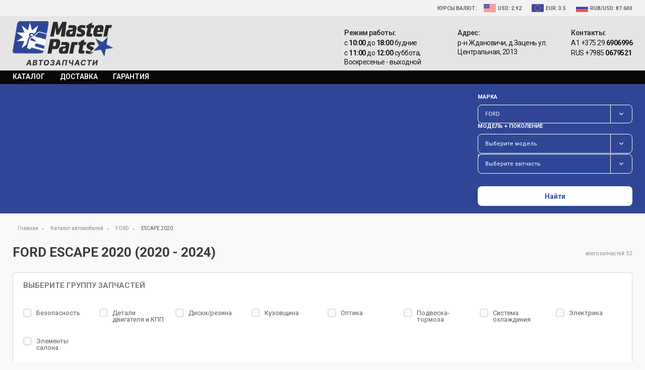

--- FILE ---
content_type: text/html; charset=utf-8
request_url: https://masterparts.by/cars/ford/escape-2020
body_size: 116917
content:
<!DOCTYPE html>
<html dir="ltr" lang="ru" class="">
<head>
	<meta charset="utf-8">
	<link rel="icon" type="image/x-icon" href="https://masterparts.by/site/theme/img/favicon.ico">
	<link rel="icon" type="image/png" href="https://masterparts.by/site/theme/img/favicon.png">
	<meta charset="utf-8">
<base href="https://masterparts.by/" />
<link rel="icon" type="image/png" href="/site/files/1/favicon.png?1">
    <!-- Google tag (gtag.js) -->
<script async src="https://www.googletagmanager.com/gtag/js?id=UA-180637691-1"></script>
<script> window.dataLayer = window.dataLayer || []; function gtag(){dataLayer.push(arguments);} gtag("js", new Date()); gtag("config", "UA-180637691-1"); </script>


<title>Запчасти FORD ESCAPE 2020 (2020 - 2024), купить бу автозапчасти для   в Минске</title>
<meta name="Description" content="Более 700 автомобильных бу запчастей для FORD ESCAPE 2020 (2020 - 2024) в каталоге с фото и ценами. Элементы кузова, оптика, подвеска и многое другое в наличии на складе в Минске. Гарантия до 30 дней." />
<meta name="robots" content="index, follow" />

<link rel="canonical" href="https://masterparts.by/cars/ford/escape-2020" /><link rel="next" href="https://masterparts.by/cars/ford/escape-2020?page=2" />

<meta property="og:type" content="website" />
<meta property="og:title" content="ESCAPE 2020"/>
<meta property="og:url" content="https://masterparts.by/cars/ford/escape-2020"/>
<meta property="og:image" content="https://masterparts.by/site/images/1/icon-83.png"/>
<meta property="og:description" content="Более 700 автомобильных бу запчастей для FORD ESCAPE 2020 (2020 - 2024) в каталоге с фото и ценами. Элементы кузова, оптика, подвеска и многое другое в наличии на складе в Минске. Гарантия до 30 дней." />

<script>
    const yId = 68317450;
</script>







	<link rel="preconnect" href="https://fonts.googleapis.com">
<link rel="preconnect" href="https://fonts.gstatic.com" crossorigin>
<link href="https://fonts.googleapis.com/css2?family=Roboto:ital,wght@0,100..900;1,100..900&display=swap" rel="stylesheet">
<style> *{margin:0;padding:0;font:inherit;-webkit-box-sizing:border-box;box-sizing:border-box;will-change:all}:after,:before{-webkit-box-sizing:border-box;box-sizing:border-box;will-change:all}address,cite,dfn,em,i,var{font-style:italic}article,aside,details,figcaption,figure,footer,header,hgroup,main,nav,section,summary{display:block}audio,canvas,progress,video{display:inline-block;vertical-align:baseline}audio:not([controls]){display:none;height:0}[hidden],template{display:none}html{font-family:sans-serif;-ms-text-size-adjust:100%;-webkit-text-size-adjust:100%;-webkit-tap-highlight-color:transparent;-webkit-focus-ring-color:rgba(255,255,255,0)}body{font-size:100%;line-height:1;-moz-osx-font-smoothing:grayscale;-webkit-font-smoothing:antialiased}a{background:0 0}:active,:focus,:hover{outline:0}hr{-webkit-box-sizing:content-box;box-sizing:content-box;height:0}pre{-moz-tab-size:4;-o-tab-size:4;tab-size:4;white-space:pre-wrap}q{quotes:'\201C' '\201D' '\2018' '\2019'}img{border:0}svg:not(:root){overflow:hidden}button,input{line-height:normal}button,select{text-transform:none}button{overflow:visible}button,html input[type=button],input[type=reset],input[type=submit]{-webkit-appearance:button;cursor:pointer}button[disabled],html input[disabled]{cursor:default}input[type=checkbox],input[type=radio]{-webkit-box-sizing:border-box;box-sizing:border-box}input[type=number]::-webkit-inner-spin-button,input[type=number]::-webkit-outer-spin-button{height:auto}input[type=search]{-webkit-appearance:textfield;-webkit-box-sizing:content-box;box-sizing:content-box}input[type=search]::-webkit-search-cancel-button,input[type=search]::-webkit-search-decoration{-webkit-appearance:none}button::-moz-focus-inner,input::-moz-focus-inner{border:0;padding:0}textarea{overflow:auto;vertical-align:top}button,input,select[multiple],textarea{background-image:none}input,select,textarea{border-radius:0;-webkit-box-shadow:none;box-shadow:none}input,textarea{resize:none;-webkit-user-select:text;-moz-user-select:text;-ms-user-select:text;user-select:text}[placeholder]:focus::-webkit-input-placeholder{color:transparent}[placeholder]:focus::-moz-placeholder{color:transparent}[placeholder]:focus:-ms-input-placeholder{color:transparent}[placeholder]:focus::-ms-input-placeholder{color:transparent}[placeholder]:focus::placeholder{color:transparent}table{border-collapse:collapse;border-spacing:0}.im-popup{position:fixed;width:100%;height:100%;top:0;left:0;text-align:center;z-index:25;font-size:0;overflow-y:auto;padding:65px 0;background-color:rgba(0,0,0,.7);visibility:hidden;opacity:0;-webkit-transition:visibility ease-in-out .3s,opacity .3s ease-in-out;transition:visibility ease-in-out .3s,opacity .3s ease-in-out}.im-popup:before{content:"";height:100%;display:inline-block;vertical-align:middle}.im-popup .im-popup-inside{display:inline-block;vertical-align:middle;font-size:16px;width:100%}.im-popup._visible{opacity:1;visibility:visible}@font-face{font-family:"Open Sans";src:url(https://masterparts.by/site/theme/fonts/OpenSans-Light.woff) format("woff");font-weight:300;font-display:swap}@font-face{font-family:"Open Sans";src:url(https://masterparts.by/site/theme/fonts/OpenSans-Regular.woff) format("woff");font-weight:400;font-display:swap}@font-face{font-family:"Open Sans";src:url(https://masterparts.by/site/theme/fonts/OpenSans-SemiBold.woff) format("woff");font-weight:600;font-display:swap}@font-face{font-family:"Open Sans";src:url(https://masterparts.by/site/theme/fonts/OpenSans-Bold.woff) format("woff");font-weight:700;font-display:swap}@font-face{font-family:"Open Sans";src:url(https://masterparts.by/site/theme/fonts/OpenSans-BoldItalic.woff) format("woff");font-weight:700;font-style:italic;font-display:swap}@font-face{font-family:"Open Sans";src:url(https://masterparts.by/site/theme/fonts/OpenSans-ExtraBold.woff) format("woff");font-weight:900;font-display:swap}.icon{display:inline-block;width:1em;height:1em;fill:currentColor}.icon-avito{font-size:380px;width:1.081578947368421em}html{height:100%;font-size:14px,false;-webkit-user-select:auto;-moz-user-select:auto;-ms-user-select:auto;user-select:auto}body{font-family:Roboto,sans-serif;min-height:100%;position:relative;-webkit-text-size-adjust:100%;-webkit-font-size-adjust:100%;display:-webkit-box;display:-ms-flexbox;display:flex;-webkit-box-orient:vertical;-webkit-box-direction:normal;-ms-flex-direction:column;flex-direction:column;font-size:14px;color:#7e7e7e;background-color:#f9f9f9}img{display:block;max-width:100%}.b-title-1,.b-title-2,.b-title-3,.b-title-4,.b-title-5,h1,h2,h3,h4,h5{display:block;line-height:1.2;font-weight:700;color:#3b3c41;text-transform:uppercase;margin-bottom:18px}.b-title-1:last-child,.b-title-2:last-child,.b-title-3:last-child,.b-title-4:last-child,.b-title-5:last-child,h1:last-child,h2:last-child,h3:last-child,h4:last-child,h5:last-child{margin-bottom:0}.b-title-1,h1{font-size:22px;letter-spacing:3px}.b-title-2,h2{font-size:20px}.b-title-3,h3{font-size:20px}.b-title-4,h4{font-size:18px}.b-title-5,h5{font-size:17px}.sold:after{content:'Продано';position:absolute;top:50%;left:50%;color:red;position:absolute;top:50%;left:50%;-webkit-transform:translate(-50%,-50%);-ms-transform:translate(-50%,-50%);transform:translate(-50%,-50%);pointer-events:none;font-weight:600;font-size:56px}.p-main .l-common-wrap{padding-bottom:0}.text-red{color:#bc0b3c}p{margin-bottom:20px}p:last-child{margin-bottom:0}ol,ul{margin-bottom:20px;list-style-position:inside;padding-left:0}ol li,ul li{margin-bottom:10px}table{width:100%;border:1px solid #d3d3d3;border-collapse:separate;overflow:hidden;margin:27px 0}table td,table th{padding:14px 20px;border-bottom:1px solid #d3d3d3;border-right:1px solid #d3d3d3;line-height:20px;font-size:14px;vertical-align:top}table td:last-child,table th:last-child{border-right:0}table th{font-weight:500;font-size:16px;background-color:#ebebeb;text-align:left}table th.small{width:580px}table tr:last-child td{border-bottom:0}i{font-style:italic}b,strong{font-weight:600}button{border:0}a{cursor:pointer}._no-border,._no-border *{border:0}._img-left,._img-right{margin-bottom:14px}._img-left{float:left;margin-right:14px}._img-right{float:right;margin-left:14px}.text-center{text-align:center}.text-right{text-align:right}.text-left{text-align:left}.text-uppercase{text-transform:uppercase}.text-bold{font-weight:700}.text-extra-bold{font-weight:900}.error{border-color:red}.dnone{display:none}.b-top-img{margin-bottom:26px}.b-top-img:last-child{margin-bottom:0}.b-link{text-decoration:none;color:#2e4695;text-transform:uppercase;font-weight:600;letter-spacing:-1px;-webkit-transition:.25s color;transition:.25s color}.b-link_sm{font-size:10px}.text>p:last-child{margin-bottom:0}.fancybox-skin{-webkit-box-shadow:none!important;box-shadow:none!important;border-radius:0}.fancybox-wrap{opacity:0}.compensate-for-scrollbar{padding-right:17px}.owl-carousel .owl-item{-webkit-transform:translateZ(0)}.swiper-container .swiper-next,.swiper-container .swiper-prev{top:0;bottom:0;margin:auto}.swiper-container .swiper-prev{left:0}.swiper-container .swiper-next{right:0}.b-input,.b-textarea{display:block;width:100%;border:1px solid #a0a0a0;border-radius:2px}.b-input::-webkit-input-placeholder,.b-textarea::-webkit-input-placeholder{color:#47484a}.b-input::-moz-placeholder,.b-textarea::-moz-placeholder{color:#47484a}.b-input:-moz-placeholder,.b-textarea:-moz-placeholder{color:#47484a}.b-input:-ms-input-placeholder,.b-textarea:-ms-input-placeholder{color:#47484a}.b-input{height:37px;padding:0 14px}.b-textarea{padding:14px;height:100px}.b-form__input,.b-form__textarea{margin-bottom:20px}.b-form__input:last-child,.b-form__textarea:last-child{margin-bottom:0}.b-form__btn-submit{margin-top:20px}.b-btn{display:-webkit-inline-box;display:-ms-inline-flexbox;display:inline-flex;-webkit-box-align:center;-ms-flex-align:center;align-items:center;-webkit-box-pack:center;-ms-flex-pack:center;justify-content:center;text-decoration:none;border-radius:8px;font-weight:600;border:0}.b-btn_md{height:39px;padding:0 20px;font-size:14px}.b-btn_lg{height:52px;padding:0 20px;font-size:16px}.b-btn_base{border:1px solid #000;color:#000;background-color:transparent}.b-btn_red{background-color:#2e4695;color:#fff;-webkit-transition:.25s background-color;transition:.25s background-color}.b-btn_big-link{padding:12px 8px;font-size:16px;text-align:center}.b-btn_white{background-color:#fff;color:#2e4695}.b-btn__icon{width:42px;margin-right:4px}.b-checkbox__input,.b-radiobox__input{position:absolute;width:1px;height:1px;overflow:hidden;clip:rect(0 0 0 0)}.b-checkbox__input:checked+.b-checkbox__label:after,.b-checkbox__input:checked+.b-radiobox__label:after,.b-radiobox__input:checked+.b-checkbox__label:after,.b-radiobox__input:checked+.b-radiobox__label:after{opacity:1}.b-checkbox__label,.b-radiobox__label{display:block;position:relative;padding-left:26px;cursor:pointer;min-height:17px;color:#5e5e5e;font-size:13px;padding-top:2px}.b-checkbox__label:after,.b-checkbox__label:before,.b-radiobox__label:after,.b-radiobox__label:before{position:absolute}.b-checkbox__label:before{content:"";width:17px;height:17px;border:#dfdfdf solid 2px;background-color:#fafafa;border-radius:5px;-webkit-transition:.25s background-color,.25s color;transition:.25s background-color,.25s color}.b-checkbox__label:after{content:"";margin:4px 2px;background-image:url(https://masterparts.by/site/theme/img/sprite.png?1769010402);background-position:-81px -93px;width:13px;height:10px;opacity:0;-webkit-transition:.25s opacity;transition:.25s opacity}.b-checkbox__label:after,.b-checkbox__label:before{left:0;top:0}.b-radiobox__label:before{content:"";width:15px;height:15px;border:#adb5bd solid 1px;border-radius:50%;-webkit-transition:.25s background-color,.25s color;transition:.25s background-color,.25s color}.b-radiobox__label:after{content:"";height:5px;width:5px;border-radius:50%;text-align:center;opacity:0;background-color:#fff;-webkit-transition:.25s opacity;transition:.25s opacity}.b-radiobox__label:before{left:0;top:1px}.b-radiobox__label:after{top:6px;left:5px}.b-select{display:block;width:100%;-webkit-appearance:none;line-height:1em;-moz-appearance:none;text-indent:.01px;text-overflow:"";-ms-appearance:none;appearance:none!important;padding:0 30px 0 13px;height:35px;font-size:13px;color:#808185;background-color:#fff;background-image:url(https://masterparts.by/site/theme/img/select-arr.png);background-position:right 14px center;background-repeat:no-repeat}.b-select::-ms-expand{display:none}.b-popup{background-color:#fff;position:relative;width:80%;padding:30px;margin:0 auto}.b-popup__close{display:-webkit-inline-box;display:-ms-inline-flexbox;display:inline-flex;-webkit-box-pack:center;-ms-flex-pack:center;justify-content:center;-webkit-box-align:center;-ms-flex-align:center;align-items:center;color:#fff;position:absolute;width:45px;height:45px;border-radius:50%;background-color:#2e4695;border-radius:50%;top:0;right:0;-webkit-transform:translate(50%,-50%);-ms-transform:translate(50%,-50%);transform:translate(50%,-50%)}.b-popup__close_mob{width:50px;height:50px;-webkit-transform:none;-ms-transform:none;transform:none;display:-webkit-inline-box;display:-ms-inline-flexbox;display:inline-flex;-webkit-box-align:center;-ms-flex-align:center;align-items:center;-webkit-box-pack:center;-ms-flex-pack:center;justify-content:center;background-color:transparent;border-radius:0}.b-popup__close_mob:after{content:'';background-image:url(https://masterparts.by/site/theme/img/sprite.png?1769010402);background-position:0 -93px;width:19px;height:18px}.b-popup_mob{padding:0;text-align:left;width:100%}.b-popup__mob-top{display:-webkit-box;display:-ms-flexbox;display:flex;position:relative;height:50px;-webkit-box-align:center;-ms-flex-align:center;align-items:center;-webkit-box-pack:center;-ms-flex-pack:center;justify-content:center;background-color:#2e4695}.b-popup__mob-title{font-size:16px;font-weight:700;color:#fff}.b-popup__content-wrap{padding:20px}.b-popup__currency{-ms-flex-wrap:wrap;flex-wrap:wrap;-webkit-box-align:center;-ms-flex-align:center;align-items:center}.b-popup__currency .b-currency__item{-ms-flex-preferred-size:50%;flex-basis:50%;margin:0;margin-bottom:10px}.b-content-contacts{padding:20px}.b-content-contacts__row{display:-webkit-box;display:-ms-flexbox;display:flex;margin-bottom:22px}.b-content-contacts__row:last-child{margin-bottom:0}.b-content-contacts__icon-wrap{flex-shink:0;width:36px;-ms-flex-preferred-size:36px;flex-basis:36px;padding-right:10px}.b-content-contacts__icon{width:26px;height:26px;border-radius:50%;background-color:#2e4695;display:-webkit-box;display:-ms-flexbox;display:flex;-webkit-box-align:center;-ms-flex-align:center;align-items:center;-webkit-box-pack:center;-ms-flex-pack:center;justify-content:center}.b-content-contacts__icon:after{content:''}.b-content-contacts__icon_phone:after{background-image:url(https://masterparts.by/site/theme/img/sprite.png?1769010402);background-position:-118px -62px;width:14px;height:14px}.b-content-contacts__icon_point:after{background-image:url(https://masterparts.by/site/theme/img/sprite.png?1769010402);background-position:-24px -93px;width:14px;height:17px}.b-content-contacts__icon_clock:after{background-image:url(https://masterparts.by/site/theme/img/sprite.png?1769010402);background-position:-43px -93px;width:14px;height:14px}.b-content-contacts__text{font-size:18px;color:#191a1b;line-height:24px}.b-content-contacts__text-item{text-decoration:none;color:#191a1b}.im-popup{opacity:0}.b-breadcrumbs{padding:20px 15px 26px;width:calc(100% + 30px);margin-left:-15px;overflow:auto;white-space:nowrap}.b-breadcrumbs__link{display:-webkit-inline-box;display:-ms-inline-flexbox;display:inline-flex;margin-right:20px;text-decoration:none;position:relative;color:#898a8a;line-height:1.2;-webkit-transition:.25s color;transition:.25s color;font-size:10px}.b-breadcrumbs__link:after{content:"";position:absolute;pointer-events:none;width:0;height:0;border-style:solid;border-width:2px 0 2px 3px;border-color:transparent transparent transparent #a9aaaa;right:-11px;top:50%;margin-top:-1px}.b-breadcrumbs__link:last-child{margin-right:0;color:#4c4c4c}.b-breadcrumbs__link:last-child:after{content:none}.b-breadcrumbs__link:hover:not(span){color:#4c4c4c}.b-pagination{display:-webkit-box;display:-ms-flexbox;display:flex;-webkit-box-pack:center;-ms-flex-pack:center;justify-content:center}.b-pagination__link{width:40px;height:40px;display:-webkit-inline-box;display:-ms-inline-flexbox;display:inline-flex;-webkit-box-align:center;-ms-flex-align:center;align-items:center;-webkit-box-pack:center;-ms-flex-pack:center;justify-content:center;text-decoration:none;border:1px solid #0f1e35;color:#343434;font-size:16px;margin-left:-1px;-webkit-transition:.25s opacity;transition:.25s opacity}.b-pagination__link_active{background-color:#c9c9c9;cursor:default}.b-pagination__link:first-child{border-radius:6px 0 0 6px}.b-pagination__link:last-child{border-radius:0 6px 6px 0}.b-pagination__link:hover:not(.b-pagination__link_active){background-color:#c9c9c9}.b-pagination__link_dotted{pointer-events:none}.b-nav{display:-webkit-box;display:-ms-flexbox;display:flex;height:40px}.b-nav__wrap{display:-webkit-box;display:-ms-flexbox;display:flex;-webkit-box-align:center;-ms-flex-align:center;align-items:center;padding:0 20px}.b-nav__wrap_hover-dropdown{position:relative}.b-nav__item{text-decoration:none;color:#000}.b-nav__item_act{font-weight:700}.b-nav__inner{z-index:1;opacity:0;visibility:hidden;position:absolute;top:100%;left:0;padding:12px 0;-webkit-box-shadow:0 10px 5px 0 rgba(0,0,0,.25);box-shadow:0 10px 5px 0 rgba(0,0,0,.25);-webkit-transition:.25s opacity,.25s visibility;transition:.25s opacity,.25s visibility;-webkit-transition-delay:.25s;transition-delay:.25s;background-color:#fff;border-radius:0 0 6px 6px}.b-nav__inner-wrap{display:block}.b-nav__inner-item{padding:10px;text-decoration:none;color:#000;display:block}.l-common-wrap{padding-bottom:38px}.l-container{max-width:1400px}.l-container .l-container-sm{padding:0}.l-container-sm{max-width:1138px}.l-container,.l-container-sm{width:100%;margin:0 auto;position:relative;padding:0 15px}.b-mob-btn{display:-webkit-inline-box;display:-ms-inline-flexbox;display:inline-flex;width:26px;height:26px;border-radius:50%;background-color:#2e4695;-webkit-box-align:center;-ms-flex-align:center;align-items:center;-webkit-box-pack:center;-ms-flex-pack:center;justify-content:center}.b-mob-btn:after{content:''}.b-mob-btn_contacts:after{background-image:url(https://masterparts.by/site/theme/img/sprite.png?1769010402);background-position:-118px -62px;width:14px;height:14px}.b-mob-btn_burger:after{background-image:url(https://masterparts.by/site/theme/img/sprite.png?1769010402);background-position:-62px -93px;width:14px;height:12px}.b-mob-btn_currency:after{background-image:url(https://masterparts.by/site/theme/img/sprite.png?1769010402);background-position:0 -62px;width:26px;height:26px}.b-inside-carousel .owl-nav{display:none}.b-main{background-position:center;background-repeat:no-repeat;background-size:cover;overflow:hidden;position:relative;min-height:300px;padding:30px 0;padding-top:300px}.b-main__text-wrap{background-color:rgba(0,7,18,.7);max-width:600px;padding:30px}.b-main__title{line-height:47px;color:#e3e3e4}.b-main__video-wrap{position:absolute;top:0;left:0;width:100%;overflow:hidden;height:440px;background-color:#6a7689}.b-main__container{position:absolute;z-index:2;top:15px;left:0;width:100%}.b-main__btns-group{display:grid;grid-template-columns:1fr 1fr;grid-gap:25px;width:100%}.b-video-bg{position:absolute;top:0;left:0;width:100%;height:100%;overflow:hidden}.b-video-bg__video{position:absolute;height:100%;width:auto;top:50%;left:50%;-webkit-transform:translate(-50%,-50%);-ms-transform:translate(-50%,-50%);transform:translate(-50%,-50%)}.b-main-search{background-color:#2e4695;padding:20px 15px 30px;margin-left:-30px;margin-right:-30px;position:relative;z-index:2}.b-main-search__inner{text-align:center}.b-main-search__btn{width:185px;margin:0 auto}.b-main-search__inner-wrap{max-width:338px;margin:0 auto;margin-bottom:25px;text-align:left}.b-main-search__title{display:block;font-size:11px;font-weight:700;margin-bottom:10px;text-transform:uppercase;color:#fff}.b-main-search__col{margin-bottom:20px}.b-main-search__col:last-child{margin-bottom:0}.b-main-search__wrap{position:relative}.b-main-search__select-overflowed{position:absolute;top:0;left:0;width:100%}.b-select-main-filter{display:block;width:100%;-webkit-appearance:none;line-height:1em;-moz-appearance:none;text-indent:.01px;text-overflow:"";-ms-appearance:none;appearance:none!important;background-color:transparent;background:linear-gradient(#fff 0,#fff 1px),url(https://masterparts.by/site/theme/img/select-arr-white.png);background-size:1px,auto;background-repeat:repeat-y,no-repeat;background-position:top right 42px,center right 17px;height:37px;border:1px solid #fff;border-radius:8px;padding:0 45px 0 14px;font-size:11px;color:#fff;position:relative}.b-select-main-filter::-ms-expand{display:none}.b-select-main-filter option{color:#000}.b-select-main-filter.js-act{z-index:3}.b-select-main-filter.js-act .b-select-main-filter__container{display:block}.b-select-main-filter.js-selected{background-color:transparent;background:linear-gradient(#47484a 0,#47484a 1px);background-size:1px,auto;background-repeat:repeat-y;background-position:top right 42px}.b-select-main-filter.js-selected .b-select-main-filter__input{background:0 0;pointer-events:none}.b-select-main-filter.js-selected .b-select-main-filter__clear{display:-webkit-box;display:-ms-flexbox;display:flex}.b-select-main-filter_dropdown{padding:0;height:auto;position:relative}.b-select-main-filter__btn{height:37px;padding:0 45px 0 14px;font-size:11px;border:none;cursor:pointer;display:-webkit-box;display:-ms-flexbox;display:flex;-webkit-box-align:center;-ms-flex-align:center;align-items:center;color:#fff;text-decoration:none}.b-select-main-filter__clear{position:absolute;top:0;right:0;height:100%;width:45px;font-size:20px;z-index:3;display:none;-webkit-box-align:center;-ms-flex-align:center;align-items:center;-webkit-box-pack:center;-ms-flex-pack:center;justify-content:center}.b-select-main-filter__clear-icon{background-image:url(https://masterparts.by/site/theme/img/sprite.png?1769010402);background-position:0 -93px;width:19px;height:18px;display:block;-webkit-transform:scale(.6);-ms-transform:scale(.6);transform:scale(.6);margin-right:-2px}.b-select-main-filter__container{position:absolute;top:calc(100% + 1px);left:0;-webkit-box-shadow:0 8px 16px 0 rgba(0,0,0,.2);box-shadow:0 8px 16px 0 rgba(0,0,0,.2);background-color:#f1f1f1;min-width:100%;display:none;padding:14px;max-height:160px;overflow:auto}.b-select-main-filter__container .b-checkbox{margin-bottom:8px}.b-select-main-filter__container .b-checkbox:last-child{margin-bottom:0}.b-select-main-filter__input{display:block;width:100%;background-color:transparent;background:linear-gradient(#fff 0,#fff 1px),url(https://masterparts.by/site/theme/img/select-arr-white.png);background-color:#2e4695;background-size:1px,auto;background-repeat:repeat-y,no-repeat;background-position:top right 42px,center right 17px;height:37px;padding:0 45px 0 14px;font-size:11px;border-radius:8px;color:#fff;position:relative;z-index:2;border:0}.b-select-main-filter__input::-webkit-input-placeholder{color:#fff}.b-select-main-filter__input::-moz-placeholder{color:#fff}.b-select-main-filter__input:-moz-placeholder{color:#fff}.b-select-main-filter__input:-ms-input-placeholder{color:#fff}.b-select-main-filter__item{color:#5e5e5e;text-decoration:none;display:block;font-size:13px;line-height:1.5}.b-select-main-filter__item:not(:last-child){margin-bottom:6px}.b-select-main-item{display:block;color:#5e5e5e;font-size:13px;line-height:17px;padding-top:2px}.b-select-main-item:not(:last-child){margin-bottom:8px}.b-range-slider{margin-top:32px;margin-left:10px}.b-range-slider.js-range{border:0!important;height:2px;background-color:#47484a}.b-range-slider.js-range .ui-slider-handle{width:10px;height:10px;border-radius:50%;background-color:#2e4695;border:0;cursor:pointer;margin-top:1px}.b-range-slider.js-range .ui-slider-handle:before{content:attr(data-val);font-size:11px;font-weight:700;color:#fff;position:absolute;top:-16px}.b-range-slider.js-range .ui-slider-handle:last-child:before{left:auto;right:0}.b-range-slider.js-range .ui-slider-range{background-color:#fff}.b-logo{display:-webkit-box;display:-ms-flexbox;display:flex;-webkit-box-align:center;-ms-flex-align:center;align-items:center;text-decoration:none}.b-logo__caption{font-weight:700;font-style:italic;font-size:14px;margin-left:20px}.b-logo__caption_blue{color:#2e4695}.b-logo__caption_white{color:#fff}.b-logo__header-img{width:130px}.b-logo__icon{width:160px}.b-logo__footer-img{max-width:200px}.b-header__top-mob-wrap{display:-webkit-box;display:-ms-flexbox;display:flex;-webkit-box-pack:justify;-ms-flex-pack:justify;justify-content:space-between}.b-header__col-l,.b-header__col-r{display:-webkit-box;display:-ms-flexbox;display:flex;-webkit-box-pack:center;-ms-flex-pack:center;justify-content:center}.b-header__col-l .b-mob-btn,.b-header__col-r .b-mob-btn{margin-right:35px}.b-header__col-l .b-mob-btn:last-child,.b-header__col-r .b-mob-btn:last-child{margin-right:0}.b-header__top{padding:8px 0;background-color:#f2f2f2}.b-header__middle{background-color:#e5e5e5;padding:12px 0}.b-header__middle-inner{display:-webkit-box;display:-ms-flexbox;display:flex;-webkit-box-pack:justify;-ms-flex-pack:justify;justify-content:space-between;-webkit-box-align:center;-ms-flex-align:center;align-items:center}.b-header__middle-r{display:none}.b-header__contacts{display:-webkit-box;display:-ms-flexbox;display:flex}.b-header__contacts .b-contacts__title{color:#3a3a3a}.b-header__contacts .b-contacts__text{color:#191a1b}.b-header__contacts .b-contacts__col{max-width:180px;margin-right:20px}.b-header__contacts .b-contacts__col:last-child{margin-right:0}.b-header__contacts-btn{margin-left:26px;-ms-flex-negative:0;flex-shrink:0;margin-top:16px}.b-header__bottom{background-color:#0a0707}.b-header-nav{padding-bottom:12px}.b-header-nav__item{padding-top:3px;font-size:14px;text-decoration:none;text-transform:uppercase;border-bottom:3px solid transparent;-webkit-transition:.25s border-color;transition:.25s border-color;display:block;padding:18px 28px;color:#000}.b-header-nav__item_act{border-color:#fff}.b-header-nav__item:last-child{margin-right:0}.b-header-nav__mob-top{background-color:#2e4695;display:-webkit-box;display:-ms-flexbox;display:flex;-webkit-box-pack:justify;-ms-flex-pack:justify;justify-content:space-between;margin-bottom:10px}.b-header-nav__title{padding:0 28px;height:60px;display:-webkit-inline-box;display:-ms-inline-flexbox;display:inline-flex;-webkit-box-align:center;-ms-flex-align:center;align-items:center;font-size:16px;font-weight:700;color:#fff}.b-header-nav__close{padding:0 24px;display:-webkit-box;display:-ms-flexbox;display:flex;-webkit-box-align:center;-ms-flex-align:center;align-items:center;-webkit-box-pack:center;-ms-flex-pack:center;justify-content:center}.b-header-nav__close:after{content:'';background-image:url(https://masterparts.by/site/theme/img/sprite.png?1769010402);background-position:0 -93px;width:19px;height:18px}.b-contacts{letter-spacing:-.5px;font-size:13px;line-height:16px}.b-contacts__title{display:block;margin-bottom:2px;font-weight:700}.b-contacts__text{margin-bottom:2px}.b-contacts__text a{text-decoration:none;color:#191a1b}.b-contacts__text:last-child{margin-bottom:0}.b-currency{display:-webkit-box;display:-ms-flexbox;display:flex;-webkit-box-align:center;-ms-flex-align:center;align-items:center;-webkit-box-pack:end;-ms-flex-pack:end;justify-content:flex-end}.b-currency__title{font-size:10px;font-weight:700;color:#656565;text-transform:uppercase;margin-right:14px;margin-top:2px}.b-currency__title:last-child{margin-right:0}.b-currency__item{display:-webkit-box;display:-ms-flexbox;display:flex;-webkit-box-align:center;-ms-flex-align:center;align-items:center;margin-right:20px}.b-currency__item:last-child{margin-right:0}.b-currency__item-img{margin-right:4px}.b-currency__item-img:last-child{margin-right:0}.b-currency__item-img_usa{background-image:url(https://masterparts.by/site/theme/img/sprite.png?1769010402);background-position:-89px -62px;width:24px;height:16px}.b-currency__item-img_eur{background-image:url(https://masterparts.by/site/theme/img/sprite.png?1769010402);background-position:-31px -62px;width:24px;height:16px}.b-currency__item-img_ru{background-image:url(https://masterparts.by/site/theme/img/sprite.png?1769010402);background-position:-60px -62px;width:24px;height:16px}@media (hover),(min-width:0 0),(min--moz-device-pixel-ratio:0){.b-link:hover{color:#91062a}.b-btn_red:hover{background-color:#949494}.b-btn_white:hover{background-color:#949494;color:#fff}.b-popup__close{-webkit-transition:.25s background-color;transition:.25s background-color}.b-popup__close:hover{background-color:#0f1e35}.b-nav__wrap_hover-dropdown:hover .b-nav__inner{opacity:1;visibility:visible}.b-nav__item{-webkit-transition:.25s opacity;transition:.25s opacity}.b-nav__item:hover:not(.b-nav__item_act):not(span){opacity:.6}.b-nav__inner-item{-webkit-transition:.25s opacity;transition:.25s opacity}.b-nav__inner-item:hover{opacity:.6}.b-header-nav__item:hover{border-color:#fff}}@media (min-width:380px){.b-popup_mob{width:372px}.b-content-contacts{padding:20px 42px}}@media (min-width:400px){.b-main{padding:30px 15px;padding-top:300px}.b-logo__caption{margin-left:40px}.b-header__middle{padding:20px 0}}@media (min-width:640px){.im-popup .im-popup-inside{width:auto}.sold:after{font-size:80px}.b-popup{width:600px;padding:60px}.d-none-xsm{display:none!important}.b-main__btns-group{width:400px}}@media (min-width:768px){.d-none-sm{display:none!important}}@media (min-width:1024px){.b-title-1,.b-title-2,.b-title-3,.b-title-4,.b-title-5,h1,h2,h3,h4,h5{margin-bottom:32px}.b-title-1,h1{font-size:38px}.b-title-2,h2{font-size:26px}.b-top-img{margin-bottom:38px}.d-none-md{display:none!important}.b-breadcrumbs{margin-left:0;width:100%;padding:20px 0 26px 10px}.l-common-wrap{padding-bottom:62px}.l-container,.l-container-sm{padding:0 25px}.b-main{padding:30px 0;min-height:384px}.b-main__text-wrap{padding:50px 30px}.b-main__video-wrap{height:100%}.b-main__container{top:25px}.b-video-bg__video{height:100%!important;-o-object-fit:cover;object-fit:cover}.b-main-search{padding:20px 0 15px;width:25%;margin-left:auto;margin-right:0}.b-main-search__inner{text-align:inherit;display:-webkit-box;display:-ms-flexbox;display:flex;-webkit-box-orient:vertical;-webkit-box-direction:normal;-ms-flex-direction:column;flex-direction:column;-webkit-box-align:center;-ms-flex-align:center;align-items:center}.b-main-search__btn{margin:0;-ms-flex-negative:0;flex-shrink:0;width:100%}.b-main-search__inner-wrap{margin:0;max-width:none;-webkit-box-flex:1;-ms-flex-positive:1;flex-grow:1;display:-webkit-box;display:-ms-flexbox;display:flex;-webkit-box-orient:vertical;-webkit-box-direction:normal;-ms-flex-direction:column;flex-direction:column;gap:20px;-webkit-box-pack:justify;-ms-flex-pack:justify;justify-content:space-between;width:100%;margin-bottom:25px}.b-main-search__title_mr-out{margin-bottom:-10px}.b-main-search__col{margin-bottom:0;-ms-flex-negative:0;flex-shrink:0}.b-logo__caption{font-size:12px;margin-left:10px}.b-logo__header-img{width:160px}.b-logo__icon{width:200px}.b-header__top-mob-wrap{display:none}.b-header__middle{padding:8px 0}.b-header__middle-r{padding-top:16px;display:-webkit-box;display:-ms-flexbox;display:flex}.b-header-nav{padding:0;display:-webkit-box;display:-ms-flexbox;display:flex}.b-header-nav__item{padding:0;font-weight:600;color:#fff;display:inline;margin-right:30px;line-height:24px}.b-header-nav__mob-top{display:none}}@media (min-width:1200px){.d-none-lg{display:none!important}.b-logo__caption{font-size:14px;margin-left:14px}.b-logo__header-img{width:auto}.b-header__contacts .b-contacts__col{max-width:200px;margin-right:25px}.b-contacts{line-height:18px;font-size:14px}}@media (min-width:1500px){.d-none-xlg{display:none!important}.b-header__contacts .b-contacts__col{margin-right:30px}}@media (max-width:1499px){.d-none-max-lg{display:none!important}}@media (max-width:1199px){.d-none-max-md{display:none!important}}@media (max-width:1023px){.d-none-max-sm{display:none!important}.b-main__video-wrap{height:300px}.b-header__bottom{-webkit-transform:translateY(-100%);-ms-transform:translateY(-100%);transform:translateY(-100%);-webkit-transition:.25s -webkit-transform;transition:.25s -webkit-transform;transition:.25s transform;transition:.25s transform,.25s -webkit-transform;background-color:#fff;position:absolute;top:0;right:0;width:378px;max-height:100vh;overflow:auto;z-index:9;max-width:100%}.b-header__bottom .l-container{padding:0}.b-header__bottom.js-act{-webkit-transform:translateY(0);-ms-transform:translateY(0);transform:translateY(0)}}@media (max-width:767px){.im-popup{z-index:1600}.d-none-max-xs{display:none!important}}@media (max-width:639px){.d-none-max-mob{display:none!important}}</style>
<link rel="stylesheet" href="https://masterparts.by/site/theme/css/vendor.min.css?1763459309" />
<link rel="stylesheet" href="https://masterparts.by/site/theme/css/common.min.css?1763991063" />
<link rel="stylesheet" href="https://masterparts.by/site/theme/css/alerts.min.css?1763459231" />
<link rel="stylesheet" href="https://masterparts.by/site/theme/css/debug.css?1763459297" />


</head>
<body class="p-text">
<header class="b-header">
	<div class="b-header__top">
		<div class="l-container">
			<div class="b-header__top-mob-wrap">
				<div class="b-header__col-l">
					<a class="b-mob-btn b-mob-btn_contacts im-popup-link" href="#" data-id="#contacts"></a>
					<a class="b-mob-btn b-mob-btn_currency im-popup-link" href="#" data-id="#currency"></a>
				</div>
				<div class="b-header__col-r">
					<a class="b-mob-btn b-mob-btn_burger js-burger"></a>
				</div>
			</div>
			<div class="b-currency d-none-max-sm">
				<span class="b-currency__title">Курсы валют:</span>
									<div class="b-currency__item">
						<div class="b-currency__item-img b-currency__item-img_eur"></div>
						<span class="b-currency__title"> USD: 2.92</span>
					</div>
													<div class="b-currency__item">
						<div class="b-currency__item-img b-currency__item-img_ru">
						</div>
						<span class="b-currency__title">EUR: 3.5</span>
					</div>
													<div class="b-currency__item">
						<div class="b-currency__item-img b-currency__item-img_usa">
						</div>
						<span class="b-currency__title">RUB/USD: 87.600</span>
					</div>
								
			</div>
		</div>
	</div>
	<div class="b-header__middle">
		<div class="l-container">
			<div class="b-header__middle-inner">
				<div class="b-header__middle-l">
											<a class="b-logo" href="/">
<!--							<img class="b-logo__header-img" src="https://masterparts.by/site/theme/img/logo.png" alt="" role="presentation"/>-->
<!--							<span class="b-logo__caption b-logo__caption_blue">Автозапчасти<br>для американских<br>автомобилей!</span>-->
							<img class="b-logo__icon" src="https://masterparts.by/site/theme/img/logo.png?1">
						</a>
									</div>
				<div class="b-header__middle-r">
					<div class="b-contacts b-header__contacts">
													<div class="b-contacts__col">
								<span class="b-contacts__title">Режим работы:</span>
																<p class="b-contacts__text">с <span class="text-bold">10:00</span> до <span class="text-bold">18:00</span> будние</p>
																<p class="b-contacts__text">с <span class="text-bold">11:00</span> до <span class="text-bold">12:00</span> суббота, Воскресенье - выходной</p>
															</div>
																			<div class="b-contacts__col">
								<span class="b-contacts__title">Адрес:</span>
								<p class="b-contacts__text">р-н Ждановичи, д.Зацень ул. Центральная, 2013</p>
							</div>
																			<div class="b-contacts__col">
								<span class="b-contacts__title">Контакты:</span>
																	<p class="b-contacts__text">A1										<a href="tel:+">+375 29 <span class="text-bold">6906996</span></a>
									</p>
																	<p class="b-contacts__text">RUS										<a href="tel:+">+7985 <span class="text-bold">0679521</span></a>
									</p>
															</div>
											</div>
<!--					<a class="b-btn b-btn_red b-btn_md b-header__contacts-btn im-popup-link" href="#" data-id="#callback">Заказать звонок</a>-->
				</div>
			</div>
		</div>
	</div>
		<div class="b-header__bottom">
		<div class="l-container">
			<nav class="b-header-nav">
				<div class="b-header-nav__mob-top">
					<span class="b-header-nav__title">Меню</span>
					<a class="b-header-nav__close" href="#"></a>
				</div>
									<a class="b-header-nav__item " href="/cars">Каталог</a>
									<a class="b-header-nav__item " href="/delivery.html">Доставка</a>
									<a class="b-header-nav__item " href="/warranty.html">Гарантия</a>
							</nav>
		</div>
	</div>
</header><div class="l-common-wrap">
	
<div class="b-main-search">
	<div class="l-container">
		<div class="b-main-search__inner">
			<div class="b-main-search__inner-wrap">
				<div class="b-main-search__col">
					<span class="b-main-search__title">Марка</span>
					<select class="b-select-main-filter js-search-make-selector">
						<option value="0">Выберите марку</option>
													<option value="139" >ACURA</option>
													<option value="127" >ALFA ROMEO</option>
													<option value="114" >AUDI</option>
													<option value="167" >BMW</option>
													<option value="52" >BUICK</option>
													<option value="338" >CADILLAC</option>
													<option value="30" >CHEVROLET</option>
													<option value="60" >CHRYSLER</option>
													<option value="93" >DODGE</option>
													<option value="16" selected>FORD</option>
													<option value="77" >GMC</option>
													<option value="55" >HONDA</option>
													<option value="123" >INFINITI</option>
													<option value="141" >LINCOLN</option>
													<option value="164" >MITSUBISHI</option>
													<option value="299" >NISSAN</option>
													<option value="102" >SUBARU</option>
													<option value="322" >TESLA</option>
													<option value="130" >VOLKSWAGEN</option>
													<option value="159" >VOLVO</option>
											</select>
				</div>
				<div class="b-main-search__col">
					<span class="b-main-search__title">модель + поколение</span>
					<div class="b-select-main-filter b-select-main-filter_dropdown js-drop-btn js-dropdown">
						<a class="b-select-main-filter__btn js-dropdown-btn" data-default-title="Выберите модель">Выберите модель</a>
						<div class="b-select-main-filter__container js-search-model-selector">
							
														<div class="b-checkbox">
								<input class="b-checkbox__input" data-href="/cars/ford/bronco-sport" type="checkbox" name="model_id[]" id="model_292" value="292" >
								<label class="b-checkbox__label" for="model_292">BRONCO SPORT (2018 - 2023)</label>
							</div>
														<div class="b-checkbox">
								<input class="b-checkbox__input" data-href="/cars/ford/edge" type="checkbox" name="model_id[]" id="model_22" value="22" >
								<label class="b-checkbox__label" for="model_22">EDGE (2018 - 2023)</label>
							</div>
														<div class="b-checkbox">
								<input class="b-checkbox__input" data-href="/cars/ford/edge-rest-2018-" type="checkbox" name="model_id[]" id="model_72" value="72" >
								<label class="b-checkbox__label" for="model_72">EDGE REST. (2018 - 2023)</label>
							</div>
														<div class="b-checkbox">
								<input class="b-checkbox__input" data-href="/cars/ford/escape-2020" type="checkbox" name="model_id[]" id="model_83" value="83" >
								<label class="b-checkbox__label" for="model_83">ESCAPE 2020 (2018 - 2023)</label>
							</div>
														<div class="b-checkbox">
								<input class="b-checkbox__input" data-href="/cars/ford/explorer" type="checkbox" name="model_id[]" id="model_153" value="153" >
								<label class="b-checkbox__label" for="model_153">EXPLORER (2018 - 2023)</label>
							</div>
														
						</div>
					</div>
					
<!--					<select class="b-select-main-filter js-search-model-selector">-->
<!--						<option value="0" default>Выберите модель</option>-->
<!--					</select>-->
				</div>
				<span class="b-main-search__title b-main-search__title_mr-out">наименование запчасти</span>
				<div class="b-main-search__col" data-copy-group-input="true">
					<div class="b-select-main-filter b-select-main-filter_dropdown js-dropdown">
						<input class="b-select-main-filter__input js-dropdown-btn" type="text" data-input-filter="true" placeholder="Выберите запчасть">
						<input type="hidden" name="part_id[]" data-set-select-value="true">
						<a class="b-select-main-filter__clear" data-set-select-remove="true">
							<span class="b-select-main-filter__clear-icon">

							</span>
						</a>
						<div class="b-select-main-filter__container js-search-part-selector">
<!--							<a class="b-select-main-item" data-filter-item="first checkbox" data-id="part_one" data-select-item="true">first checkbox</a>-->
						</div>
					</div>
				</div>



<!--				<div class="b-main-search__col">-->
<!--					<div class="b-select-main-filter b-select-main-filter_dropdown js-drop-btn">-->
<!--						<a class="b-select-main-filter__btn js-dropdown-btn" data-default-title="Выберите запчасть">Выберите запчасть</a>-->
<!--						<div class="b-select-main-filter__container js-search-part-selector">-->
<!--						</div>-->
<!--					</div>-->
<!--&lt;!&ndash;					<select class="b-select-main-filter js-search-part-selector">&ndash;&gt;-->
<!--&lt;!&ndash;						<option value="0" default>Выберите запчасть</option>&ndash;&gt;-->
<!--&lt;!&ndash;					</select>&ndash;&gt;-->
<!--				</div>-->
<!--				<div class="b-main-search__col">-->
<!--					<span class="b-main-search__title">год</span>-->
<!--					<div class="b-range-slider js-range" data-min="2015" data-max="2020"></div>-->
<!--				</div>-->
			</div>
			<a class="b-btn b-btn_md b-btn_white b-main-search__btn js-to-results">Найти</a>
		</div>
	</div>
</div>
	<div class="l-container">

		 	<div class="b-breadcrumbs">
									<a class="b-breadcrumbs__link" href="/">Главная</a>
												<a class="b-breadcrumbs__link" href="/cars">Каталог автомобилей</a>
												<a class="b-breadcrumbs__link" href="/cars/ford">FORD</a>
												<span class="b-breadcrumbs__link" >ESCAPE 2020</span>
						</div>
 
		
<div class="b-top-wrap">
	<div class="b-top-wrap__col">
		<span class="b-title-2">FORD ESCAPE 2020 (2020 - 2024)</span>
	</div>
	<div class="b-top-wrap__col">
		<span class="b-count">всего запчастей: 52</span>
	</div>
</div>



	<div class="b-filter-wrap b-filter-wrap_select-detail">
		<span class="b-filter-wrap__title">выберите группу запчастей</span>
		<form class="b-filter-list" method="get">
			<div class="b-filter-list__cols-wrap">
								<div class="b-filter-list__col">
					<div class="b-checkbox">
						<input class="b-checkbox__input js-filter" name="chapter_id[]" type="checkbox" id="chapter_1370" value="1370" >
						<label for="chapter_1370" class="b-checkbox__label" for="chapter_1370">Безопасность</label>
					</div>
				</div>
								<div class="b-filter-list__col">
					<div class="b-checkbox">
						<input class="b-checkbox__input js-filter" name="chapter_id[]" type="checkbox" id="chapter_1362" value="1362" >
						<label for="chapter_1362" class="b-checkbox__label" for="chapter_1362">Детали двигателя и КПП</label>
					</div>
				</div>
								<div class="b-filter-list__col">
					<div class="b-checkbox">
						<input class="b-checkbox__input js-filter" name="chapter_id[]" type="checkbox" id="chapter_1367" value="1367" >
						<label for="chapter_1367" class="b-checkbox__label" for="chapter_1367">Диски/резина</label>
					</div>
				</div>
								<div class="b-filter-list__col">
					<div class="b-checkbox">
						<input class="b-checkbox__input js-filter" name="chapter_id[]" type="checkbox" id="chapter_1361" value="1361" >
						<label for="chapter_1361" class="b-checkbox__label" for="chapter_1361">Кузовщина</label>
					</div>
				</div>
								<div class="b-filter-list__col">
					<div class="b-checkbox">
						<input class="b-checkbox__input js-filter" name="chapter_id[]" type="checkbox" id="chapter_1363" value="1363" >
						<label for="chapter_1363" class="b-checkbox__label" for="chapter_1363">Оптика</label>
					</div>
				</div>
								<div class="b-filter-list__col">
					<div class="b-checkbox">
						<input class="b-checkbox__input js-filter" name="chapter_id[]" type="checkbox" id="chapter_1364" value="1364" >
						<label for="chapter_1364" class="b-checkbox__label" for="chapter_1364">Подвеска-тормоза</label>
					</div>
				</div>
								<div class="b-filter-list__col">
					<div class="b-checkbox">
						<input class="b-checkbox__input js-filter" name="chapter_id[]" type="checkbox" id="chapter_1369" value="1369" >
						<label for="chapter_1369" class="b-checkbox__label" for="chapter_1369">Система охлаждения</label>
					</div>
				</div>
								<div class="b-filter-list__col">
					<div class="b-checkbox">
						<input class="b-checkbox__input js-filter" name="chapter_id[]" type="checkbox" id="chapter_1366" value="1366" >
						<label for="chapter_1366" class="b-checkbox__label" for="chapter_1366">Электрика</label>
					</div>
				</div>
								<div class="b-filter-list__col">
					<div class="b-checkbox">
						<input class="b-checkbox__input js-filter" name="chapter_id[]" type="checkbox" id="chapter_1365" value="1365" >
						<label for="chapter_1365" class="b-checkbox__label" for="chapter_1365">Элементы салона</label>
					</div>
				</div>
							</div>
		</form>
	</div>


<div class="b-cards-list">

		<div class="b-cards-list__cols-wrap">
				<div class="b-cards-list__col">
			
<article class="b-detail-card ">
	<div class="b-detail-card__top">
		<div class="b-detail-card__top-wrap">
			<span class="b-detail-card__top-title">арт. mp1475Z</span>
		</div>

		<a class="b-detail-card__img-wrap" href="/cars/ford/escape-2020/amortizator-kryshki-bagazhnika-3.html" rel="nofollow">
			<img class="b-detail-card__img" src="/_thumbs/part_list/1/pic-3130.jpg" alt="" role="presentation"/>
		</a>

		<a class="b-detail-card__title" href="/cars/ford/escape-2020/amortizator-kryshki-bagazhnika-3.html">Амортизатор крышки багажника</a>

								
		<div class="b-detail-card__subtitle-wrap">
			<span class="b-detail-card__subtitle">FORD ESCAPE 2020 (2020)</span>
			<div class="b-model-popup b-detail-card__model-popup">
								<img class="b-model-popup__img" src="/_thumbs/part_list/1/pic-2984.jpg" alt="FORD ESCAPE 2020 2020" role="presentation"/>
								<span class="b-model-popup__title">FORD ESCAPE 2020 2020</span>
									<div class="b-model-popup__inf-row">
						<div class="b-model-popup__col-l">
							<p class="b-model-popup__text">VIN:</p>
						</div>
						<div class="b-model-popup__col-r">
							<p class="b-model-popup__text b-model-popup__text_bold">1FMCU9G61LUB58694</p>
						</div>
					</div>
													<div class="b-model-popup__inf-row">
						<div class="b-model-popup__col-l">
							<p class="b-model-popup__text">Пробег, км:</p>
						</div>
						<div class="b-model-popup__col-r">
							<p class="b-model-popup__text b-model-popup__text_bold">31</p>
						</div>
					</div>
								<div class="b-model-popup__inf-row">
					<div class="b-model-popup__col-l">
						<p class="b-model-popup__text">Вид топлива:</p>
					</div>
					<div class="b-model-popup__col-r">
						<p class="b-model-popup__text b-model-popup__text_bold">Бензин</p>
					</div>
				</div>

				<div class="b-model-popup__inf-row">
					<div class="b-model-popup__col-l">
						<p class="b-model-popup__text">Объём двигателя, л:</p>
					</div>
					<div class="b-model-popup__col-r">
						<p class="b-model-popup__text b-model-popup__text_bold">1.5</p>
					</div>
				</div>
				
				<div class="b-model-popup__inf-row">
					<div class="b-model-popup__col-l">
						<p class="b-model-popup__text">Коробка передач:</p>
					</div>
					<div class="b-model-popup__col-r">
						<p class="b-model-popup__text b-model-popup__text_bold">АКПП</p>
					</div>
				</div>

				<div class="b-model-popup__inf-row">
					<div class="b-model-popup__col-l">
						<p class="b-model-popup__text">Тип кузова:</p>
					</div>
					<div class="b-model-popup__col-r">
						<p class="b-model-popup__text b-model-popup__text_bold">Внедорожник</p>
					</div>
				</div>
									<div class="b-model-popup__inf-row">
						<div class="b-model-popup__col-l">
							<p class="b-model-popup__text">Привод:
							</p>
						</div>
						<div class="b-model-popup__col-r">
							<p class="b-model-popup__text b-model-popup__text_bold">Полный							</p>
						</div>
					</div>
							</div>
		</div>
			</div>
	<div class="b-detail-card__bottom">
		<div class="b-price-wrap b-detail-card__price-wrap">
			<div class="b-price-wrap__wrap">
				<span class="b-price-wrap__text">Цена</span>
			</div>
			<div class="b-price-wrap__wrap">
									<span class="b-price-wrap__price">
						<span class="text-bold">30 byn</span>
						<span class="small-price">(10$)</span>
					</span>
								<!-- <span class="b-price-wrap__price b-price-wrap__price_old">140$
					<span class="small-price">(315.00 byn)</span>
				</span> -->
			</div>
		</div>
		<div class="b-detail-card__btn-wrap">
			<a class="b-btn b-btn_md b-btn_red text-uppercase" href="/cars/ford/escape-2020/amortizator-kryshki-bagazhnika-3.html" rel="nofollow">Показать</a>
		</div>
	</div>
</article>

		</div>
				<div class="b-cards-list__col">
			
<article class="b-detail-card ">
	<div class="b-detail-card__top">
		<div class="b-detail-card__top-wrap">
			<span class="b-detail-card__top-title">арт. mp16857Z</span>
		</div>

		<a class="b-detail-card__img-wrap" href="/cars/ford/escape-2020/blok-upravleniya-pechki-klimat-kontrolya-1-2-3-4-5-6-7-8-9-10.html" rel="nofollow">
			<img class="b-detail-card__img" src="/_thumbs/part_list/5/48f030f5a5f3f0e40a308e3cba93f7fc.jpg" alt="" role="presentation"/>
		</a>

		<a class="b-detail-card__title" href="/cars/ford/escape-2020/blok-upravleniya-pechki-klimat-kontrolya-1-2-3-4-5-6-7-8-9-10.html">Блок управления печки/климат-контроля</a>

								
		<div class="b-detail-card__subtitle-wrap">
			<span class="b-detail-card__subtitle">FORD ESCAPE 2020 (2020)</span>
			<div class="b-model-popup b-detail-card__model-popup">
								<img class="b-model-popup__img" src="/_thumbs/part_list/1/pic-8805.jpg" alt="FORD ESCAPE 2020 2020" role="presentation"/>
								<span class="b-model-popup__title">FORD ESCAPE 2020 2020</span>
									<div class="b-model-popup__inf-row">
						<div class="b-model-popup__col-l">
							<p class="b-model-popup__text">VIN:</p>
						</div>
						<div class="b-model-popup__col-r">
							<p class="b-model-popup__text b-model-popup__text_bold">YT153</p>
						</div>
					</div>
													<div class="b-model-popup__inf-row">
						<div class="b-model-popup__col-l">
							<p class="b-model-popup__text">Пробег, км:</p>
						</div>
						<div class="b-model-popup__col-r">
							<p class="b-model-popup__text b-model-popup__text_bold">50000</p>
						</div>
					</div>
								<div class="b-model-popup__inf-row">
					<div class="b-model-popup__col-l">
						<p class="b-model-popup__text">Вид топлива:</p>
					</div>
					<div class="b-model-popup__col-r">
						<p class="b-model-popup__text b-model-popup__text_bold">Бензин</p>
					</div>
				</div>

				<div class="b-model-popup__inf-row">
					<div class="b-model-popup__col-l">
						<p class="b-model-popup__text">Объём двигателя, л:</p>
					</div>
					<div class="b-model-popup__col-r">
						<p class="b-model-popup__text b-model-popup__text_bold">1.5</p>
					</div>
				</div>
				
				<div class="b-model-popup__inf-row">
					<div class="b-model-popup__col-l">
						<p class="b-model-popup__text">Коробка передач:</p>
					</div>
					<div class="b-model-popup__col-r">
						<p class="b-model-popup__text b-model-popup__text_bold">АКПП</p>
					</div>
				</div>

				<div class="b-model-popup__inf-row">
					<div class="b-model-popup__col-l">
						<p class="b-model-popup__text">Тип кузова:</p>
					</div>
					<div class="b-model-popup__col-r">
						<p class="b-model-popup__text b-model-popup__text_bold">Внедорожник</p>
					</div>
				</div>
									<div class="b-model-popup__inf-row">
						<div class="b-model-popup__col-l">
							<p class="b-model-popup__text">Привод:
							</p>
						</div>
						<div class="b-model-popup__col-r">
							<p class="b-model-popup__text b-model-popup__text_bold">Полный							</p>
						</div>
					</div>
							</div>
		</div>
			</div>
	<div class="b-detail-card__bottom">
		<div class="b-price-wrap b-detail-card__price-wrap">
			<div class="b-price-wrap__wrap">
				<span class="b-price-wrap__text">Цена</span>
			</div>
			<div class="b-price-wrap__wrap">
									<span class="b-price-wrap__price">
						<span class="text-bold">176 byn</span>
						<span class="small-price">(60$)</span>
					</span>
								<!-- <span class="b-price-wrap__price b-price-wrap__price_old">140$
					<span class="small-price">(315.00 byn)</span>
				</span> -->
			</div>
		</div>
		<div class="b-detail-card__btn-wrap">
			<a class="b-btn b-btn_md b-btn_red text-uppercase" href="/cars/ford/escape-2020/blok-upravleniya-pechki-klimat-kontrolya-1-2-3-4-5-6-7-8-9-10.html" rel="nofollow">Показать</a>
		</div>
	</div>
</article>

		</div>
				<div class="b-cards-list__col">
			
<article class="b-detail-card ">
	<div class="b-detail-card__top">
		<div class="b-detail-card__top-wrap">
			<span class="b-detail-card__top-title">арт. mp7707</span>
		</div>

		<a class="b-detail-card__img-wrap" href="/cars/ford/escape-2020/dvigatel-1-2-3-4-5-6-7-8-9-10-11-12-13-14-15-16-17-18.html" rel="nofollow">
			<img class="b-detail-card__img" src="/_thumbs/part_list/8/a2512817e01c4707cb5364b65b5e65b4.jpg" alt="" role="presentation"/>
		</a>

		<a class="b-detail-card__title" href="/cars/ford/escape-2020/dvigatel-1-2-3-4-5-6-7-8-9-10-11-12-13-14-15-16-17-18.html">Двигатель</a>

								
		<div class="b-detail-card__subtitle-wrap">
			<span class="b-detail-card__subtitle">FORD ESCAPE 2020 (2020)</span>
			<div class="b-model-popup b-detail-card__model-popup">
								<img class="b-model-popup__img" src="/_thumbs/part_list/1/pic-8805.jpg" alt="FORD ESCAPE 2020 2020" role="presentation"/>
								<span class="b-model-popup__title">FORD ESCAPE 2020 2020</span>
									<div class="b-model-popup__inf-row">
						<div class="b-model-popup__col-l">
							<p class="b-model-popup__text">VIN:</p>
						</div>
						<div class="b-model-popup__col-r">
							<p class="b-model-popup__text b-model-popup__text_bold">YT153</p>
						</div>
					</div>
													<div class="b-model-popup__inf-row">
						<div class="b-model-popup__col-l">
							<p class="b-model-popup__text">Пробег, км:</p>
						</div>
						<div class="b-model-popup__col-r">
							<p class="b-model-popup__text b-model-popup__text_bold">50000</p>
						</div>
					</div>
								<div class="b-model-popup__inf-row">
					<div class="b-model-popup__col-l">
						<p class="b-model-popup__text">Вид топлива:</p>
					</div>
					<div class="b-model-popup__col-r">
						<p class="b-model-popup__text b-model-popup__text_bold">Бензин</p>
					</div>
				</div>

				<div class="b-model-popup__inf-row">
					<div class="b-model-popup__col-l">
						<p class="b-model-popup__text">Объём двигателя, л:</p>
					</div>
					<div class="b-model-popup__col-r">
						<p class="b-model-popup__text b-model-popup__text_bold">1.5</p>
					</div>
				</div>
				
				<div class="b-model-popup__inf-row">
					<div class="b-model-popup__col-l">
						<p class="b-model-popup__text">Коробка передач:</p>
					</div>
					<div class="b-model-popup__col-r">
						<p class="b-model-popup__text b-model-popup__text_bold">АКПП</p>
					</div>
				</div>

				<div class="b-model-popup__inf-row">
					<div class="b-model-popup__col-l">
						<p class="b-model-popup__text">Тип кузова:</p>
					</div>
					<div class="b-model-popup__col-r">
						<p class="b-model-popup__text b-model-popup__text_bold">Внедорожник</p>
					</div>
				</div>
									<div class="b-model-popup__inf-row">
						<div class="b-model-popup__col-l">
							<p class="b-model-popup__text">Привод:
							</p>
						</div>
						<div class="b-model-popup__col-r">
							<p class="b-model-popup__text b-model-popup__text_bold">Полный							</p>
						</div>
					</div>
							</div>
		</div>
			</div>
	<div class="b-detail-card__bottom">
		<div class="b-price-wrap b-detail-card__price-wrap">
			<div class="b-price-wrap__wrap">
				<span class="b-price-wrap__text">Цена</span>
			</div>
			<div class="b-price-wrap__wrap">
									<span class="b-price-wrap__price">
						<span class="text-bold">2482 byn</span>
						<span class="small-price">(850$)</span>
					</span>
								<!-- <span class="b-price-wrap__price b-price-wrap__price_old">140$
					<span class="small-price">(315.00 byn)</span>
				</span> -->
			</div>
		</div>
		<div class="b-detail-card__btn-wrap">
			<a class="b-btn b-btn_md b-btn_red text-uppercase" href="/cars/ford/escape-2020/dvigatel-1-2-3-4-5-6-7-8-9-10-11-12-13-14-15-16-17-18.html" rel="nofollow">Показать</a>
		</div>
	</div>
</article>

		</div>
				<div class="b-cards-list__col">
			
<article class="b-detail-card ">
	<div class="b-detail-card__top">
		<div class="b-detail-card__top-wrap">
			<span class="b-detail-card__top-title">арт. mp1888</span>
		</div>

		<a class="b-detail-card__img-wrap" href="/cars/ford/escape-2020/dvigatel.html" rel="nofollow">
			<img class="b-detail-card__img" src="/_thumbs/part_list/8/a29510d2bc6b103c7d0f2ed0a92db637.jpg" alt="" role="presentation"/>
		</a>

		<a class="b-detail-card__title" href="/cars/ford/escape-2020/dvigatel.html">Двигатель</a>

								
		<div class="b-detail-card__subtitle-wrap">
			<span class="b-detail-card__subtitle">FORD ESCAPE 2020 (2020)</span>
			<div class="b-model-popup b-detail-card__model-popup">
								<img class="b-model-popup__img" src="/_thumbs/part_list/1/pic-2984.jpg" alt="FORD ESCAPE 2020 2020" role="presentation"/>
								<span class="b-model-popup__title">FORD ESCAPE 2020 2020</span>
									<div class="b-model-popup__inf-row">
						<div class="b-model-popup__col-l">
							<p class="b-model-popup__text">VIN:</p>
						</div>
						<div class="b-model-popup__col-r">
							<p class="b-model-popup__text b-model-popup__text_bold">1FMCU9G61LUB58694</p>
						</div>
					</div>
													<div class="b-model-popup__inf-row">
						<div class="b-model-popup__col-l">
							<p class="b-model-popup__text">Пробег, км:</p>
						</div>
						<div class="b-model-popup__col-r">
							<p class="b-model-popup__text b-model-popup__text_bold">31</p>
						</div>
					</div>
								<div class="b-model-popup__inf-row">
					<div class="b-model-popup__col-l">
						<p class="b-model-popup__text">Вид топлива:</p>
					</div>
					<div class="b-model-popup__col-r">
						<p class="b-model-popup__text b-model-popup__text_bold">Бензин</p>
					</div>
				</div>

				<div class="b-model-popup__inf-row">
					<div class="b-model-popup__col-l">
						<p class="b-model-popup__text">Объём двигателя, л:</p>
					</div>
					<div class="b-model-popup__col-r">
						<p class="b-model-popup__text b-model-popup__text_bold">1.5</p>
					</div>
				</div>
				
				<div class="b-model-popup__inf-row">
					<div class="b-model-popup__col-l">
						<p class="b-model-popup__text">Коробка передач:</p>
					</div>
					<div class="b-model-popup__col-r">
						<p class="b-model-popup__text b-model-popup__text_bold">АКПП</p>
					</div>
				</div>

				<div class="b-model-popup__inf-row">
					<div class="b-model-popup__col-l">
						<p class="b-model-popup__text">Тип кузова:</p>
					</div>
					<div class="b-model-popup__col-r">
						<p class="b-model-popup__text b-model-popup__text_bold">Внедорожник</p>
					</div>
				</div>
									<div class="b-model-popup__inf-row">
						<div class="b-model-popup__col-l">
							<p class="b-model-popup__text">Привод:
							</p>
						</div>
						<div class="b-model-popup__col-r">
							<p class="b-model-popup__text b-model-popup__text_bold">Полный							</p>
						</div>
					</div>
							</div>
		</div>
			</div>
	<div class="b-detail-card__bottom">
		<div class="b-price-wrap b-detail-card__price-wrap">
			<div class="b-price-wrap__wrap">
				<span class="b-price-wrap__text">Цена</span>
			</div>
			<div class="b-price-wrap__wrap">
									<span class="b-price-wrap__price">
						<span class="text-bold">1898 byn</span>
						<span class="small-price">(650$)</span>
					</span>
								<!-- <span class="b-price-wrap__price b-price-wrap__price_old">140$
					<span class="small-price">(315.00 byn)</span>
				</span> -->
			</div>
		</div>
		<div class="b-detail-card__btn-wrap">
			<a class="b-btn b-btn_md b-btn_red text-uppercase" href="/cars/ford/escape-2020/dvigatel.html" rel="nofollow">Показать</a>
		</div>
	</div>
</article>

		</div>
				<div class="b-cards-list__col">
			
<article class="b-detail-card ">
	<div class="b-detail-card__top">
		<div class="b-detail-card__top-wrap">
			<span class="b-detail-card__top-title">арт. mp9392Z</span>
		</div>

		<a class="b-detail-card__img-wrap" href="/cars/ford/escape-2020/zacshita-dnicsha-pravaya-1-2-3-4-5-6-7-8-9-10-11.html" rel="nofollow">
			<img class="b-detail-card__img" src="/_thumbs/part_list/2/461e760a2a9c1132b7ae1a707fb5002c.jpg" alt="" role="presentation"/>
		</a>

		<a class="b-detail-card__title" href="/cars/ford/escape-2020/zacshita-dnicsha-pravaya-1-2-3-4-5-6-7-8-9-10-11.html">Защита днища правая</a>

								
		<div class="b-detail-card__subtitle-wrap">
			<span class="b-detail-card__subtitle">FORD ESCAPE 2020 (2023)</span>
			<div class="b-model-popup b-detail-card__model-popup">
								<img class="b-model-popup__img" src="/_thumbs/part_list/2/1d64791d8cefa72a8ceb396e30029a03-2.jpg" alt="FORD ESCAPE 2020 2023" role="presentation"/>
								<span class="b-model-popup__title">FORD ESCAPE 2020 2023</span>
									<div class="b-model-popup__inf-row">
						<div class="b-model-popup__col-l">
							<p class="b-model-popup__text">VIN:</p>
						</div>
						<div class="b-model-popup__col-r">
							<p class="b-model-popup__text b-model-popup__text_bold">B796</p>
						</div>
					</div>
													<div class="b-model-popup__inf-row">
						<div class="b-model-popup__col-l">
							<p class="b-model-popup__text">Пробег, км:</p>
						</div>
						<div class="b-model-popup__col-r">
							<p class="b-model-popup__text b-model-popup__text_bold">1400</p>
						</div>
					</div>
								<div class="b-model-popup__inf-row">
					<div class="b-model-popup__col-l">
						<p class="b-model-popup__text">Вид топлива:</p>
					</div>
					<div class="b-model-popup__col-r">
						<p class="b-model-popup__text b-model-popup__text_bold">Бензин</p>
					</div>
				</div>

				<div class="b-model-popup__inf-row">
					<div class="b-model-popup__col-l">
						<p class="b-model-popup__text">Объём двигателя, л:</p>
					</div>
					<div class="b-model-popup__col-r">
						<p class="b-model-popup__text b-model-popup__text_bold">1.5</p>
					</div>
				</div>
				
				<div class="b-model-popup__inf-row">
					<div class="b-model-popup__col-l">
						<p class="b-model-popup__text">Коробка передач:</p>
					</div>
					<div class="b-model-popup__col-r">
						<p class="b-model-popup__text b-model-popup__text_bold">АКПП</p>
					</div>
				</div>

				<div class="b-model-popup__inf-row">
					<div class="b-model-popup__col-l">
						<p class="b-model-popup__text">Тип кузова:</p>
					</div>
					<div class="b-model-popup__col-r">
						<p class="b-model-popup__text b-model-popup__text_bold">Внедорожник</p>
					</div>
				</div>
									<div class="b-model-popup__inf-row">
						<div class="b-model-popup__col-l">
							<p class="b-model-popup__text">Привод:
							</p>
						</div>
						<div class="b-model-popup__col-r">
							<p class="b-model-popup__text b-model-popup__text_bold">Полный							</p>
						</div>
					</div>
							</div>
		</div>
			</div>
	<div class="b-detail-card__bottom">
		<div class="b-price-wrap b-detail-card__price-wrap">
			<div class="b-price-wrap__wrap">
				<span class="b-price-wrap__text">Цена</span>
			</div>
			<div class="b-price-wrap__wrap">
									<span class="b-price-wrap__price">
						<span class="text-bold">146 byn</span>
						<span class="small-price">(50$)</span>
					</span>
								<!-- <span class="b-price-wrap__price b-price-wrap__price_old">140$
					<span class="small-price">(315.00 byn)</span>
				</span> -->
			</div>
		</div>
		<div class="b-detail-card__btn-wrap">
			<a class="b-btn b-btn_md b-btn_red text-uppercase" href="/cars/ford/escape-2020/zacshita-dnicsha-pravaya-1-2-3-4-5-6-7-8-9-10-11.html" rel="nofollow">Показать</a>
		</div>
	</div>
</article>

		</div>
				<div class="b-cards-list__col">
			
<article class="b-detail-card ">
	<div class="b-detail-card__top">
		<div class="b-detail-card__top-wrap">
			<span class="b-detail-card__top-title">арт. mp3767</span>
		</div>

		<a class="b-detail-card__img-wrap" href="/cars/ford/escape-2020/kompressor-kondicionera-1.html" rel="nofollow">
			<img class="b-detail-card__img" src="/_thumbs/part_list/1/pic-9096.jpg" alt="" role="presentation"/>
		</a>

		<a class="b-detail-card__title" href="/cars/ford/escape-2020/kompressor-kondicionera-1.html">Компрессор кондиционера</a>

								
		<div class="b-detail-card__subtitle-wrap">
			<span class="b-detail-card__subtitle">FORD ESCAPE 2020 (2020)</span>
			<div class="b-model-popup b-detail-card__model-popup">
								<img class="b-model-popup__img" src="/_thumbs/part_list/1/pic-8805.jpg" alt="FORD ESCAPE 2020 2020" role="presentation"/>
								<span class="b-model-popup__title">FORD ESCAPE 2020 2020</span>
									<div class="b-model-popup__inf-row">
						<div class="b-model-popup__col-l">
							<p class="b-model-popup__text">VIN:</p>
						</div>
						<div class="b-model-popup__col-r">
							<p class="b-model-popup__text b-model-popup__text_bold">YT153</p>
						</div>
					</div>
													<div class="b-model-popup__inf-row">
						<div class="b-model-popup__col-l">
							<p class="b-model-popup__text">Пробег, км:</p>
						</div>
						<div class="b-model-popup__col-r">
							<p class="b-model-popup__text b-model-popup__text_bold">50000</p>
						</div>
					</div>
								<div class="b-model-popup__inf-row">
					<div class="b-model-popup__col-l">
						<p class="b-model-popup__text">Вид топлива:</p>
					</div>
					<div class="b-model-popup__col-r">
						<p class="b-model-popup__text b-model-popup__text_bold">Бензин</p>
					</div>
				</div>

				<div class="b-model-popup__inf-row">
					<div class="b-model-popup__col-l">
						<p class="b-model-popup__text">Объём двигателя, л:</p>
					</div>
					<div class="b-model-popup__col-r">
						<p class="b-model-popup__text b-model-popup__text_bold">1.5</p>
					</div>
				</div>
				
				<div class="b-model-popup__inf-row">
					<div class="b-model-popup__col-l">
						<p class="b-model-popup__text">Коробка передач:</p>
					</div>
					<div class="b-model-popup__col-r">
						<p class="b-model-popup__text b-model-popup__text_bold">АКПП</p>
					</div>
				</div>

				<div class="b-model-popup__inf-row">
					<div class="b-model-popup__col-l">
						<p class="b-model-popup__text">Тип кузова:</p>
					</div>
					<div class="b-model-popup__col-r">
						<p class="b-model-popup__text b-model-popup__text_bold">Внедорожник</p>
					</div>
				</div>
									<div class="b-model-popup__inf-row">
						<div class="b-model-popup__col-l">
							<p class="b-model-popup__text">Привод:
							</p>
						</div>
						<div class="b-model-popup__col-r">
							<p class="b-model-popup__text b-model-popup__text_bold">Полный							</p>
						</div>
					</div>
							</div>
		</div>
			</div>
	<div class="b-detail-card__bottom">
		<div class="b-price-wrap b-detail-card__price-wrap">
			<div class="b-price-wrap__wrap">
				<span class="b-price-wrap__text">Цена</span>
			</div>
			<div class="b-price-wrap__wrap">
									<span class="b-price-wrap__price">
						<span class="text-bold">497 byn</span>
						<span class="small-price">(170$)</span>
					</span>
								<!-- <span class="b-price-wrap__price b-price-wrap__price_old">140$
					<span class="small-price">(315.00 byn)</span>
				</span> -->
			</div>
		</div>
		<div class="b-detail-card__btn-wrap">
			<a class="b-btn b-btn_md b-btn_red text-uppercase" href="/cars/ford/escape-2020/kompressor-kondicionera-1.html" rel="nofollow">Показать</a>
		</div>
	</div>
</article>

		</div>
				<div class="b-cards-list__col">
			
<article class="b-detail-card ">
	<div class="b-detail-card__top">
		<div class="b-detail-card__top-wrap">
			<span class="b-detail-card__top-title">арт. mp12024Z</span>
		</div>

		<a class="b-detail-card__img-wrap" href="/cars/ford/escape-2020/koryto-plastikovoe-levo.html" rel="nofollow">
			<img class="b-detail-card__img" src="/_thumbs/part_list/3/2152e851c1dd1e73924d710f9729a22f.jpg" alt="" role="presentation"/>
		</a>

		<a class="b-detail-card__title" href="/cars/ford/escape-2020/koryto-plastikovoe-levo.html">Корыто пластиковое лево</a>

								
		<div class="b-detail-card__subtitle-wrap">
			<span class="b-detail-card__subtitle">FORD ESCAPE 2020 (2020)</span>
			<div class="b-model-popup b-detail-card__model-popup">
								<img class="b-model-popup__img" src="/_thumbs/part_list/1/pic-8805.jpg" alt="FORD ESCAPE 2020 2020" role="presentation"/>
								<span class="b-model-popup__title">FORD ESCAPE 2020 2020</span>
									<div class="b-model-popup__inf-row">
						<div class="b-model-popup__col-l">
							<p class="b-model-popup__text">VIN:</p>
						</div>
						<div class="b-model-popup__col-r">
							<p class="b-model-popup__text b-model-popup__text_bold">YT153</p>
						</div>
					</div>
													<div class="b-model-popup__inf-row">
						<div class="b-model-popup__col-l">
							<p class="b-model-popup__text">Пробег, км:</p>
						</div>
						<div class="b-model-popup__col-r">
							<p class="b-model-popup__text b-model-popup__text_bold">50000</p>
						</div>
					</div>
								<div class="b-model-popup__inf-row">
					<div class="b-model-popup__col-l">
						<p class="b-model-popup__text">Вид топлива:</p>
					</div>
					<div class="b-model-popup__col-r">
						<p class="b-model-popup__text b-model-popup__text_bold">Бензин</p>
					</div>
				</div>

				<div class="b-model-popup__inf-row">
					<div class="b-model-popup__col-l">
						<p class="b-model-popup__text">Объём двигателя, л:</p>
					</div>
					<div class="b-model-popup__col-r">
						<p class="b-model-popup__text b-model-popup__text_bold">1.5</p>
					</div>
				</div>
				
				<div class="b-model-popup__inf-row">
					<div class="b-model-popup__col-l">
						<p class="b-model-popup__text">Коробка передач:</p>
					</div>
					<div class="b-model-popup__col-r">
						<p class="b-model-popup__text b-model-popup__text_bold">АКПП</p>
					</div>
				</div>

				<div class="b-model-popup__inf-row">
					<div class="b-model-popup__col-l">
						<p class="b-model-popup__text">Тип кузова:</p>
					</div>
					<div class="b-model-popup__col-r">
						<p class="b-model-popup__text b-model-popup__text_bold">Внедорожник</p>
					</div>
				</div>
									<div class="b-model-popup__inf-row">
						<div class="b-model-popup__col-l">
							<p class="b-model-popup__text">Привод:
							</p>
						</div>
						<div class="b-model-popup__col-r">
							<p class="b-model-popup__text b-model-popup__text_bold">Полный							</p>
						</div>
					</div>
							</div>
		</div>
			</div>
	<div class="b-detail-card__bottom">
		<div class="b-price-wrap b-detail-card__price-wrap">
			<div class="b-price-wrap__wrap">
				<span class="b-price-wrap__text">Цена</span>
			</div>
			<div class="b-price-wrap__wrap">
									<span class="b-price-wrap__price">
						<span class="text-bold">59 byn</span>
						<span class="small-price">(20$)</span>
					</span>
								<!-- <span class="b-price-wrap__price b-price-wrap__price_old">140$
					<span class="small-price">(315.00 byn)</span>
				</span> -->
			</div>
		</div>
		<div class="b-detail-card__btn-wrap">
			<a class="b-btn b-btn_md b-btn_red text-uppercase" href="/cars/ford/escape-2020/koryto-plastikovoe-levo.html" rel="nofollow">Показать</a>
		</div>
	</div>
</article>

		</div>
				<div class="b-cards-list__col">
			
<article class="b-detail-card ">
	<div class="b-detail-card__top">
		<div class="b-detail-card__top-wrap">
			<span class="b-detail-card__top-title">арт. mp12023Z</span>
		</div>

		<a class="b-detail-card__img-wrap" href="/cars/ford/escape-2020/koryto-plastikovoe-pravo.html" rel="nofollow">
			<img class="b-detail-card__img" src="/_thumbs/part_list/3/c08c9380a31aedf916254e04ba3d03b7-1.jpg" alt="" role="presentation"/>
		</a>

		<a class="b-detail-card__title" href="/cars/ford/escape-2020/koryto-plastikovoe-pravo.html">Корыто пластиковое право</a>

								
		<div class="b-detail-card__subtitle-wrap">
			<span class="b-detail-card__subtitle">FORD ESCAPE 2020 (2020)</span>
			<div class="b-model-popup b-detail-card__model-popup">
								<img class="b-model-popup__img" src="/_thumbs/part_list/1/pic-8805.jpg" alt="FORD ESCAPE 2020 2020" role="presentation"/>
								<span class="b-model-popup__title">FORD ESCAPE 2020 2020</span>
									<div class="b-model-popup__inf-row">
						<div class="b-model-popup__col-l">
							<p class="b-model-popup__text">VIN:</p>
						</div>
						<div class="b-model-popup__col-r">
							<p class="b-model-popup__text b-model-popup__text_bold">YT153</p>
						</div>
					</div>
													<div class="b-model-popup__inf-row">
						<div class="b-model-popup__col-l">
							<p class="b-model-popup__text">Пробег, км:</p>
						</div>
						<div class="b-model-popup__col-r">
							<p class="b-model-popup__text b-model-popup__text_bold">50000</p>
						</div>
					</div>
								<div class="b-model-popup__inf-row">
					<div class="b-model-popup__col-l">
						<p class="b-model-popup__text">Вид топлива:</p>
					</div>
					<div class="b-model-popup__col-r">
						<p class="b-model-popup__text b-model-popup__text_bold">Бензин</p>
					</div>
				</div>

				<div class="b-model-popup__inf-row">
					<div class="b-model-popup__col-l">
						<p class="b-model-popup__text">Объём двигателя, л:</p>
					</div>
					<div class="b-model-popup__col-r">
						<p class="b-model-popup__text b-model-popup__text_bold">1.5</p>
					</div>
				</div>
				
				<div class="b-model-popup__inf-row">
					<div class="b-model-popup__col-l">
						<p class="b-model-popup__text">Коробка передач:</p>
					</div>
					<div class="b-model-popup__col-r">
						<p class="b-model-popup__text b-model-popup__text_bold">АКПП</p>
					</div>
				</div>

				<div class="b-model-popup__inf-row">
					<div class="b-model-popup__col-l">
						<p class="b-model-popup__text">Тип кузова:</p>
					</div>
					<div class="b-model-popup__col-r">
						<p class="b-model-popup__text b-model-popup__text_bold">Внедорожник</p>
					</div>
				</div>
									<div class="b-model-popup__inf-row">
						<div class="b-model-popup__col-l">
							<p class="b-model-popup__text">Привод:
							</p>
						</div>
						<div class="b-model-popup__col-r">
							<p class="b-model-popup__text b-model-popup__text_bold">Полный							</p>
						</div>
					</div>
							</div>
		</div>
			</div>
	<div class="b-detail-card__bottom">
		<div class="b-price-wrap b-detail-card__price-wrap">
			<div class="b-price-wrap__wrap">
				<span class="b-price-wrap__text">Цена</span>
			</div>
			<div class="b-price-wrap__wrap">
									<span class="b-price-wrap__price">
						<span class="text-bold">59 byn</span>
						<span class="small-price">(20$)</span>
					</span>
								<!-- <span class="b-price-wrap__price b-price-wrap__price_old">140$
					<span class="small-price">(315.00 byn)</span>
				</span> -->
			</div>
		</div>
		<div class="b-detail-card__btn-wrap">
			<a class="b-btn b-btn_md b-btn_red text-uppercase" href="/cars/ford/escape-2020/koryto-plastikovoe-pravo.html" rel="nofollow">Показать</a>
		</div>
	</div>
</article>

		</div>
				<div class="b-cards-list__col">
			
<article class="b-detail-card ">
	<div class="b-detail-card__top">
		<div class="b-detail-card__top-wrap">
			<span class="b-detail-card__top-title">арт. mp9482Z</span>
		</div>

		<a class="b-detail-card__img-wrap" href="/cars/ford/escape-2020/kronshtejn-krepleniya-bampera-zadnego-l-1-2-3-4-5-6.html" rel="nofollow">
			<img class="b-detail-card__img" src="/_thumbs/part_list/2/f14f8137c4bd49a48e3f800bf83f5d82.jpg" alt="" role="presentation"/>
		</a>

		<a class="b-detail-card__title" href="/cars/ford/escape-2020/kronshtejn-krepleniya-bampera-zadnego-l-1-2-3-4-5-6.html">Кронштейн крепления бампера заднего L</a>

								
		<div class="b-detail-card__subtitle-wrap">
			<span class="b-detail-card__subtitle">FORD ESCAPE 2020 (2023)</span>
			<div class="b-model-popup b-detail-card__model-popup">
								<img class="b-model-popup__img" src="/_thumbs/part_list/2/1d64791d8cefa72a8ceb396e30029a03-2.jpg" alt="FORD ESCAPE 2020 2023" role="presentation"/>
								<span class="b-model-popup__title">FORD ESCAPE 2020 2023</span>
									<div class="b-model-popup__inf-row">
						<div class="b-model-popup__col-l">
							<p class="b-model-popup__text">VIN:</p>
						</div>
						<div class="b-model-popup__col-r">
							<p class="b-model-popup__text b-model-popup__text_bold">B796</p>
						</div>
					</div>
													<div class="b-model-popup__inf-row">
						<div class="b-model-popup__col-l">
							<p class="b-model-popup__text">Пробег, км:</p>
						</div>
						<div class="b-model-popup__col-r">
							<p class="b-model-popup__text b-model-popup__text_bold">1400</p>
						</div>
					</div>
								<div class="b-model-popup__inf-row">
					<div class="b-model-popup__col-l">
						<p class="b-model-popup__text">Вид топлива:</p>
					</div>
					<div class="b-model-popup__col-r">
						<p class="b-model-popup__text b-model-popup__text_bold">Бензин</p>
					</div>
				</div>

				<div class="b-model-popup__inf-row">
					<div class="b-model-popup__col-l">
						<p class="b-model-popup__text">Объём двигателя, л:</p>
					</div>
					<div class="b-model-popup__col-r">
						<p class="b-model-popup__text b-model-popup__text_bold">1.5</p>
					</div>
				</div>
				
				<div class="b-model-popup__inf-row">
					<div class="b-model-popup__col-l">
						<p class="b-model-popup__text">Коробка передач:</p>
					</div>
					<div class="b-model-popup__col-r">
						<p class="b-model-popup__text b-model-popup__text_bold">АКПП</p>
					</div>
				</div>

				<div class="b-model-popup__inf-row">
					<div class="b-model-popup__col-l">
						<p class="b-model-popup__text">Тип кузова:</p>
					</div>
					<div class="b-model-popup__col-r">
						<p class="b-model-popup__text b-model-popup__text_bold">Внедорожник</p>
					</div>
				</div>
									<div class="b-model-popup__inf-row">
						<div class="b-model-popup__col-l">
							<p class="b-model-popup__text">Привод:
							</p>
						</div>
						<div class="b-model-popup__col-r">
							<p class="b-model-popup__text b-model-popup__text_bold">Полный							</p>
						</div>
					</div>
							</div>
		</div>
			</div>
	<div class="b-detail-card__bottom">
		<div class="b-price-wrap b-detail-card__price-wrap">
			<div class="b-price-wrap__wrap">
				<span class="b-price-wrap__text">Цена</span>
			</div>
			<div class="b-price-wrap__wrap">
									<span class="b-price-wrap__price">
						<span class="text-bold">73 byn</span>
						<span class="small-price">(25$)</span>
					</span>
								<!-- <span class="b-price-wrap__price b-price-wrap__price_old">140$
					<span class="small-price">(315.00 byn)</span>
				</span> -->
			</div>
		</div>
		<div class="b-detail-card__btn-wrap">
			<a class="b-btn b-btn_md b-btn_red text-uppercase" href="/cars/ford/escape-2020/kronshtejn-krepleniya-bampera-zadnego-l-1-2-3-4-5-6.html" rel="nofollow">Показать</a>
		</div>
	</div>
</article>

		</div>
				<div class="b-cards-list__col">
			
<article class="b-detail-card ">
	<div class="b-detail-card__top">
		<div class="b-detail-card__top-wrap">
			<span class="b-detail-card__top-title">арт. mp9483Z</span>
		</div>

		<a class="b-detail-card__img-wrap" href="/cars/ford/escape-2020/kronshtejn-krepleniya-bampera-zadnego-r-1-2-3-4-5-6.html" rel="nofollow">
			<img class="b-detail-card__img" src="/_thumbs/part_list/2/e325f5d14767e581a00018a385891327.jpg" alt="" role="presentation"/>
		</a>

		<a class="b-detail-card__title" href="/cars/ford/escape-2020/kronshtejn-krepleniya-bampera-zadnego-r-1-2-3-4-5-6.html">Кронштейн крепления бампера заднего R</a>

								
		<div class="b-detail-card__subtitle-wrap">
			<span class="b-detail-card__subtitle">FORD ESCAPE 2020 (2023)</span>
			<div class="b-model-popup b-detail-card__model-popup">
								<img class="b-model-popup__img" src="/_thumbs/part_list/2/1d64791d8cefa72a8ceb396e30029a03-2.jpg" alt="FORD ESCAPE 2020 2023" role="presentation"/>
								<span class="b-model-popup__title">FORD ESCAPE 2020 2023</span>
									<div class="b-model-popup__inf-row">
						<div class="b-model-popup__col-l">
							<p class="b-model-popup__text">VIN:</p>
						</div>
						<div class="b-model-popup__col-r">
							<p class="b-model-popup__text b-model-popup__text_bold">B796</p>
						</div>
					</div>
													<div class="b-model-popup__inf-row">
						<div class="b-model-popup__col-l">
							<p class="b-model-popup__text">Пробег, км:</p>
						</div>
						<div class="b-model-popup__col-r">
							<p class="b-model-popup__text b-model-popup__text_bold">1400</p>
						</div>
					</div>
								<div class="b-model-popup__inf-row">
					<div class="b-model-popup__col-l">
						<p class="b-model-popup__text">Вид топлива:</p>
					</div>
					<div class="b-model-popup__col-r">
						<p class="b-model-popup__text b-model-popup__text_bold">Бензин</p>
					</div>
				</div>

				<div class="b-model-popup__inf-row">
					<div class="b-model-popup__col-l">
						<p class="b-model-popup__text">Объём двигателя, л:</p>
					</div>
					<div class="b-model-popup__col-r">
						<p class="b-model-popup__text b-model-popup__text_bold">1.5</p>
					</div>
				</div>
				
				<div class="b-model-popup__inf-row">
					<div class="b-model-popup__col-l">
						<p class="b-model-popup__text">Коробка передач:</p>
					</div>
					<div class="b-model-popup__col-r">
						<p class="b-model-popup__text b-model-popup__text_bold">АКПП</p>
					</div>
				</div>

				<div class="b-model-popup__inf-row">
					<div class="b-model-popup__col-l">
						<p class="b-model-popup__text">Тип кузова:</p>
					</div>
					<div class="b-model-popup__col-r">
						<p class="b-model-popup__text b-model-popup__text_bold">Внедорожник</p>
					</div>
				</div>
									<div class="b-model-popup__inf-row">
						<div class="b-model-popup__col-l">
							<p class="b-model-popup__text">Привод:
							</p>
						</div>
						<div class="b-model-popup__col-r">
							<p class="b-model-popup__text b-model-popup__text_bold">Полный							</p>
						</div>
					</div>
							</div>
		</div>
			</div>
	<div class="b-detail-card__bottom">
		<div class="b-price-wrap b-detail-card__price-wrap">
			<div class="b-price-wrap__wrap">
				<span class="b-price-wrap__text">Цена</span>
			</div>
			<div class="b-price-wrap__wrap">
									<span class="b-price-wrap__price">
						<span class="text-bold">73 byn</span>
						<span class="small-price">(25$)</span>
					</span>
								<!-- <span class="b-price-wrap__price b-price-wrap__price_old">140$
					<span class="small-price">(315.00 byn)</span>
				</span> -->
			</div>
		</div>
		<div class="b-detail-card__btn-wrap">
			<a class="b-btn b-btn_md b-btn_red text-uppercase" href="/cars/ford/escape-2020/kronshtejn-krepleniya-bampera-zadnego-r-1-2-3-4-5-6.html" rel="nofollow">Показать</a>
		</div>
	</div>
</article>

		</div>
				<div class="b-cards-list__col">
			
<article class="b-detail-card ">
	<div class="b-detail-card__top">
		<div class="b-detail-card__top-wrap">
			<span class="b-detail-card__top-title">арт. mp12531Z</span>
		</div>

		<a class="b-detail-card__img-wrap" href="/cars/ford/escape-2020/kronshtejn-krepleniya-bampera-zadnego-r-1-2-3-4-5-6-7-8-9-10-11-12-13-14.html" rel="nofollow">
			<img class="b-detail-card__img" src="/_thumbs/part_list/3/ec31c9a6b16872f66aff156299df9369.jpg" alt="" role="presentation"/>
		</a>

		<a class="b-detail-card__title" href="/cars/ford/escape-2020/kronshtejn-krepleniya-bampera-zadnego-r-1-2-3-4-5-6-7-8-9-10-11-12-13-14.html">Кронштейн крепления бампера заднего R</a>

								
		<div class="b-detail-card__subtitle-wrap">
			<span class="b-detail-card__subtitle">FORD ESCAPE 2020 (2020)</span>
			<div class="b-model-popup b-detail-card__model-popup">
								<img class="b-model-popup__img" src="/_thumbs/part_list/1/pic-8805.jpg" alt="FORD ESCAPE 2020 2020" role="presentation"/>
								<span class="b-model-popup__title">FORD ESCAPE 2020 2020</span>
									<div class="b-model-popup__inf-row">
						<div class="b-model-popup__col-l">
							<p class="b-model-popup__text">VIN:</p>
						</div>
						<div class="b-model-popup__col-r">
							<p class="b-model-popup__text b-model-popup__text_bold">YT153</p>
						</div>
					</div>
													<div class="b-model-popup__inf-row">
						<div class="b-model-popup__col-l">
							<p class="b-model-popup__text">Пробег, км:</p>
						</div>
						<div class="b-model-popup__col-r">
							<p class="b-model-popup__text b-model-popup__text_bold">50000</p>
						</div>
					</div>
								<div class="b-model-popup__inf-row">
					<div class="b-model-popup__col-l">
						<p class="b-model-popup__text">Вид топлива:</p>
					</div>
					<div class="b-model-popup__col-r">
						<p class="b-model-popup__text b-model-popup__text_bold">Бензин</p>
					</div>
				</div>

				<div class="b-model-popup__inf-row">
					<div class="b-model-popup__col-l">
						<p class="b-model-popup__text">Объём двигателя, л:</p>
					</div>
					<div class="b-model-popup__col-r">
						<p class="b-model-popup__text b-model-popup__text_bold">1.5</p>
					</div>
				</div>
				
				<div class="b-model-popup__inf-row">
					<div class="b-model-popup__col-l">
						<p class="b-model-popup__text">Коробка передач:</p>
					</div>
					<div class="b-model-popup__col-r">
						<p class="b-model-popup__text b-model-popup__text_bold">АКПП</p>
					</div>
				</div>

				<div class="b-model-popup__inf-row">
					<div class="b-model-popup__col-l">
						<p class="b-model-popup__text">Тип кузова:</p>
					</div>
					<div class="b-model-popup__col-r">
						<p class="b-model-popup__text b-model-popup__text_bold">Внедорожник</p>
					</div>
				</div>
									<div class="b-model-popup__inf-row">
						<div class="b-model-popup__col-l">
							<p class="b-model-popup__text">Привод:
							</p>
						</div>
						<div class="b-model-popup__col-r">
							<p class="b-model-popup__text b-model-popup__text_bold">Полный							</p>
						</div>
					</div>
							</div>
		</div>
			</div>
	<div class="b-detail-card__bottom">
		<div class="b-price-wrap b-detail-card__price-wrap">
			<div class="b-price-wrap__wrap">
				<span class="b-price-wrap__text">Цена</span>
			</div>
			<div class="b-price-wrap__wrap">
									<span class="b-price-wrap__price">
						<span class="text-bold">73 byn</span>
						<span class="small-price">(25$)</span>
					</span>
								<!-- <span class="b-price-wrap__price b-price-wrap__price_old">140$
					<span class="small-price">(315.00 byn)</span>
				</span> -->
			</div>
		</div>
		<div class="b-detail-card__btn-wrap">
			<a class="b-btn b-btn_md b-btn_red text-uppercase" href="/cars/ford/escape-2020/kronshtejn-krepleniya-bampera-zadnego-r-1-2-3-4-5-6-7-8-9-10-11-12-13-14.html" rel="nofollow">Показать</a>
		</div>
	</div>
</article>

		</div>
				<div class="b-cards-list__col">
			
<article class="b-detail-card ">
	<div class="b-detail-card__top">
		<div class="b-detail-card__top-wrap">
			<span class="b-detail-card__top-title">арт. mp12532Z</span>
		</div>

		<a class="b-detail-card__img-wrap" href="/cars/ford/escape-2020/kronshtejn-krepleniya-bampera-zadnego-r-1-2-3-4-5-6-7-8-9-10-11-12-13-14-15.html" rel="nofollow">
			<img class="b-detail-card__img" src="/_thumbs/part_list/3/40849ea452cc80194d6ec9058bf30cb9.jpg" alt="" role="presentation"/>
		</a>

		<a class="b-detail-card__title" href="/cars/ford/escape-2020/kronshtejn-krepleniya-bampera-zadnego-r-1-2-3-4-5-6-7-8-9-10-11-12-13-14-15.html">Кронштейн крепления бампера заднего R</a>

								
		<div class="b-detail-card__subtitle-wrap">
			<span class="b-detail-card__subtitle">FORD ESCAPE 2020 (2020)</span>
			<div class="b-model-popup b-detail-card__model-popup">
								<img class="b-model-popup__img" src="/_thumbs/part_list/1/pic-8805.jpg" alt="FORD ESCAPE 2020 2020" role="presentation"/>
								<span class="b-model-popup__title">FORD ESCAPE 2020 2020</span>
									<div class="b-model-popup__inf-row">
						<div class="b-model-popup__col-l">
							<p class="b-model-popup__text">VIN:</p>
						</div>
						<div class="b-model-popup__col-r">
							<p class="b-model-popup__text b-model-popup__text_bold">YT153</p>
						</div>
					</div>
													<div class="b-model-popup__inf-row">
						<div class="b-model-popup__col-l">
							<p class="b-model-popup__text">Пробег, км:</p>
						</div>
						<div class="b-model-popup__col-r">
							<p class="b-model-popup__text b-model-popup__text_bold">50000</p>
						</div>
					</div>
								<div class="b-model-popup__inf-row">
					<div class="b-model-popup__col-l">
						<p class="b-model-popup__text">Вид топлива:</p>
					</div>
					<div class="b-model-popup__col-r">
						<p class="b-model-popup__text b-model-popup__text_bold">Бензин</p>
					</div>
				</div>

				<div class="b-model-popup__inf-row">
					<div class="b-model-popup__col-l">
						<p class="b-model-popup__text">Объём двигателя, л:</p>
					</div>
					<div class="b-model-popup__col-r">
						<p class="b-model-popup__text b-model-popup__text_bold">1.5</p>
					</div>
				</div>
				
				<div class="b-model-popup__inf-row">
					<div class="b-model-popup__col-l">
						<p class="b-model-popup__text">Коробка передач:</p>
					</div>
					<div class="b-model-popup__col-r">
						<p class="b-model-popup__text b-model-popup__text_bold">АКПП</p>
					</div>
				</div>

				<div class="b-model-popup__inf-row">
					<div class="b-model-popup__col-l">
						<p class="b-model-popup__text">Тип кузова:</p>
					</div>
					<div class="b-model-popup__col-r">
						<p class="b-model-popup__text b-model-popup__text_bold">Внедорожник</p>
					</div>
				</div>
									<div class="b-model-popup__inf-row">
						<div class="b-model-popup__col-l">
							<p class="b-model-popup__text">Привод:
							</p>
						</div>
						<div class="b-model-popup__col-r">
							<p class="b-model-popup__text b-model-popup__text_bold">Полный							</p>
						</div>
					</div>
							</div>
		</div>
			</div>
	<div class="b-detail-card__bottom">
		<div class="b-price-wrap b-detail-card__price-wrap">
			<div class="b-price-wrap__wrap">
				<span class="b-price-wrap__text">Цена</span>
			</div>
			<div class="b-price-wrap__wrap">
									<span class="b-price-wrap__price">
						<span class="text-bold">73 byn</span>
						<span class="small-price">(25$)</span>
					</span>
								<!-- <span class="b-price-wrap__price b-price-wrap__price_old">140$
					<span class="small-price">(315.00 byn)</span>
				</span> -->
			</div>
		</div>
		<div class="b-detail-card__btn-wrap">
			<a class="b-btn b-btn_md b-btn_red text-uppercase" href="/cars/ford/escape-2020/kronshtejn-krepleniya-bampera-zadnego-r-1-2-3-4-5-6-7-8-9-10-11-12-13-14-15.html" rel="nofollow">Показать</a>
		</div>
	</div>
</article>

		</div>
				<div class="b-cards-list__col">
			
<article class="b-detail-card ">
	<div class="b-detail-card__top">
		<div class="b-detail-card__top-wrap">
			<span class="b-detail-card__top-title">арт. mp9528Z</span>
		</div>

		<a class="b-detail-card__img-wrap" href="/cars/ford/escape-2020/motorchik-pechki-1-2-3-4-5-6-7-8-9-10-11-12-13-14-15.html" rel="nofollow">
			<img class="b-detail-card__img" src="/_thumbs/part_list/2/2221dec359528653a033ff284b5f137d.jpg" alt="" role="presentation"/>
		</a>

		<a class="b-detail-card__title" href="/cars/ford/escape-2020/motorchik-pechki-1-2-3-4-5-6-7-8-9-10-11-12-13-14-15.html">Моторчик печки</a>

								
		<div class="b-detail-card__subtitle-wrap">
			<span class="b-detail-card__subtitle">FORD ESCAPE 2020 (2023)</span>
			<div class="b-model-popup b-detail-card__model-popup">
								<img class="b-model-popup__img" src="/_thumbs/part_list/2/1d64791d8cefa72a8ceb396e30029a03-2.jpg" alt="FORD ESCAPE 2020 2023" role="presentation"/>
								<span class="b-model-popup__title">FORD ESCAPE 2020 2023</span>
									<div class="b-model-popup__inf-row">
						<div class="b-model-popup__col-l">
							<p class="b-model-popup__text">VIN:</p>
						</div>
						<div class="b-model-popup__col-r">
							<p class="b-model-popup__text b-model-popup__text_bold">B796</p>
						</div>
					</div>
													<div class="b-model-popup__inf-row">
						<div class="b-model-popup__col-l">
							<p class="b-model-popup__text">Пробег, км:</p>
						</div>
						<div class="b-model-popup__col-r">
							<p class="b-model-popup__text b-model-popup__text_bold">1400</p>
						</div>
					</div>
								<div class="b-model-popup__inf-row">
					<div class="b-model-popup__col-l">
						<p class="b-model-popup__text">Вид топлива:</p>
					</div>
					<div class="b-model-popup__col-r">
						<p class="b-model-popup__text b-model-popup__text_bold">Бензин</p>
					</div>
				</div>

				<div class="b-model-popup__inf-row">
					<div class="b-model-popup__col-l">
						<p class="b-model-popup__text">Объём двигателя, л:</p>
					</div>
					<div class="b-model-popup__col-r">
						<p class="b-model-popup__text b-model-popup__text_bold">1.5</p>
					</div>
				</div>
				
				<div class="b-model-popup__inf-row">
					<div class="b-model-popup__col-l">
						<p class="b-model-popup__text">Коробка передач:</p>
					</div>
					<div class="b-model-popup__col-r">
						<p class="b-model-popup__text b-model-popup__text_bold">АКПП</p>
					</div>
				</div>

				<div class="b-model-popup__inf-row">
					<div class="b-model-popup__col-l">
						<p class="b-model-popup__text">Тип кузова:</p>
					</div>
					<div class="b-model-popup__col-r">
						<p class="b-model-popup__text b-model-popup__text_bold">Внедорожник</p>
					</div>
				</div>
									<div class="b-model-popup__inf-row">
						<div class="b-model-popup__col-l">
							<p class="b-model-popup__text">Привод:
							</p>
						</div>
						<div class="b-model-popup__col-r">
							<p class="b-model-popup__text b-model-popup__text_bold">Полный							</p>
						</div>
					</div>
							</div>
		</div>
			</div>
	<div class="b-detail-card__bottom">
		<div class="b-price-wrap b-detail-card__price-wrap">
			<div class="b-price-wrap__wrap">
				<span class="b-price-wrap__text">Цена</span>
			</div>
			<div class="b-price-wrap__wrap">
									<span class="b-price-wrap__price">
						<span class="text-bold">88 byn</span>
						<span class="small-price">(30$)</span>
					</span>
								<!-- <span class="b-price-wrap__price b-price-wrap__price_old">140$
					<span class="small-price">(315.00 byn)</span>
				</span> -->
			</div>
		</div>
		<div class="b-detail-card__btn-wrap">
			<a class="b-btn b-btn_md b-btn_red text-uppercase" href="/cars/ford/escape-2020/motorchik-pechki-1-2-3-4-5-6-7-8-9-10-11-12-13-14-15.html" rel="nofollow">Показать</a>
		</div>
	</div>
</article>

		</div>
				<div class="b-cards-list__col">
			
<article class="b-detail-card ">
	<div class="b-detail-card__top">
		<div class="b-detail-card__top-wrap">
			<span class="b-detail-card__top-title">арт. mp1491Z</span>
		</div>

		<a class="b-detail-card__img-wrap" href="/cars/ford/escape-2020/motorchik-pechki-4.html" rel="nofollow">
			<img class="b-detail-card__img" src="/_thumbs/part_list/1/pic-3155.jpg" alt="" role="presentation"/>
		</a>

		<a class="b-detail-card__title" href="/cars/ford/escape-2020/motorchik-pechki-4.html">Моторчик печки</a>

								
		<div class="b-detail-card__subtitle-wrap">
			<span class="b-detail-card__subtitle">FORD ESCAPE 2020 (2020)</span>
			<div class="b-model-popup b-detail-card__model-popup">
								<img class="b-model-popup__img" src="/_thumbs/part_list/1/pic-2984.jpg" alt="FORD ESCAPE 2020 2020" role="presentation"/>
								<span class="b-model-popup__title">FORD ESCAPE 2020 2020</span>
									<div class="b-model-popup__inf-row">
						<div class="b-model-popup__col-l">
							<p class="b-model-popup__text">VIN:</p>
						</div>
						<div class="b-model-popup__col-r">
							<p class="b-model-popup__text b-model-popup__text_bold">1FMCU9G61LUB58694</p>
						</div>
					</div>
													<div class="b-model-popup__inf-row">
						<div class="b-model-popup__col-l">
							<p class="b-model-popup__text">Пробег, км:</p>
						</div>
						<div class="b-model-popup__col-r">
							<p class="b-model-popup__text b-model-popup__text_bold">31</p>
						</div>
					</div>
								<div class="b-model-popup__inf-row">
					<div class="b-model-popup__col-l">
						<p class="b-model-popup__text">Вид топлива:</p>
					</div>
					<div class="b-model-popup__col-r">
						<p class="b-model-popup__text b-model-popup__text_bold">Бензин</p>
					</div>
				</div>

				<div class="b-model-popup__inf-row">
					<div class="b-model-popup__col-l">
						<p class="b-model-popup__text">Объём двигателя, л:</p>
					</div>
					<div class="b-model-popup__col-r">
						<p class="b-model-popup__text b-model-popup__text_bold">1.5</p>
					</div>
				</div>
				
				<div class="b-model-popup__inf-row">
					<div class="b-model-popup__col-l">
						<p class="b-model-popup__text">Коробка передач:</p>
					</div>
					<div class="b-model-popup__col-r">
						<p class="b-model-popup__text b-model-popup__text_bold">АКПП</p>
					</div>
				</div>

				<div class="b-model-popup__inf-row">
					<div class="b-model-popup__col-l">
						<p class="b-model-popup__text">Тип кузова:</p>
					</div>
					<div class="b-model-popup__col-r">
						<p class="b-model-popup__text b-model-popup__text_bold">Внедорожник</p>
					</div>
				</div>
									<div class="b-model-popup__inf-row">
						<div class="b-model-popup__col-l">
							<p class="b-model-popup__text">Привод:
							</p>
						</div>
						<div class="b-model-popup__col-r">
							<p class="b-model-popup__text b-model-popup__text_bold">Полный							</p>
						</div>
					</div>
							</div>
		</div>
			</div>
	<div class="b-detail-card__bottom">
		<div class="b-price-wrap b-detail-card__price-wrap">
			<div class="b-price-wrap__wrap">
				<span class="b-price-wrap__text">Цена</span>
			</div>
			<div class="b-price-wrap__wrap">
									<span class="b-price-wrap__price">
						<span class="text-bold">88 byn</span>
						<span class="small-price">(30$)</span>
					</span>
								<!-- <span class="b-price-wrap__price b-price-wrap__price_old">140$
					<span class="small-price">(315.00 byn)</span>
				</span> -->
			</div>
		</div>
		<div class="b-detail-card__btn-wrap">
			<a class="b-btn b-btn_md b-btn_red text-uppercase" href="/cars/ford/escape-2020/motorchik-pechki-4.html" rel="nofollow">Показать</a>
		</div>
	</div>
</article>

		</div>
				<div class="b-cards-list__col">
			
<article class="b-detail-card ">
	<div class="b-detail-card__top">
		<div class="b-detail-card__top-wrap">
			<span class="b-detail-card__top-title">арт. mp9486Z</span>
		</div>

		<a class="b-detail-card__img-wrap" href="/cars/ford/escape-2020/nakladka-na-porog-zadnij-l-r-1-2.html" rel="nofollow">
			<img class="b-detail-card__img" src="/_thumbs/part_list/2/f7beece3ab323999421aa6cc334bbd4e.jpg" alt="" role="presentation"/>
		</a>

		<a class="b-detail-card__title" href="/cars/ford/escape-2020/nakladka-na-porog-zadnij-l-r-1-2.html">Накладка на порог задняя левая</a>

								
		<div class="b-detail-card__subtitle-wrap">
			<span class="b-detail-card__subtitle">FORD ESCAPE 2020 (2023)</span>
			<div class="b-model-popup b-detail-card__model-popup">
								<img class="b-model-popup__img" src="/_thumbs/part_list/2/1d64791d8cefa72a8ceb396e30029a03-2.jpg" alt="FORD ESCAPE 2020 2023" role="presentation"/>
								<span class="b-model-popup__title">FORD ESCAPE 2020 2023</span>
									<div class="b-model-popup__inf-row">
						<div class="b-model-popup__col-l">
							<p class="b-model-popup__text">VIN:</p>
						</div>
						<div class="b-model-popup__col-r">
							<p class="b-model-popup__text b-model-popup__text_bold">B796</p>
						</div>
					</div>
													<div class="b-model-popup__inf-row">
						<div class="b-model-popup__col-l">
							<p class="b-model-popup__text">Пробег, км:</p>
						</div>
						<div class="b-model-popup__col-r">
							<p class="b-model-popup__text b-model-popup__text_bold">1400</p>
						</div>
					</div>
								<div class="b-model-popup__inf-row">
					<div class="b-model-popup__col-l">
						<p class="b-model-popup__text">Вид топлива:</p>
					</div>
					<div class="b-model-popup__col-r">
						<p class="b-model-popup__text b-model-popup__text_bold">Бензин</p>
					</div>
				</div>

				<div class="b-model-popup__inf-row">
					<div class="b-model-popup__col-l">
						<p class="b-model-popup__text">Объём двигателя, л:</p>
					</div>
					<div class="b-model-popup__col-r">
						<p class="b-model-popup__text b-model-popup__text_bold">1.5</p>
					</div>
				</div>
				
				<div class="b-model-popup__inf-row">
					<div class="b-model-popup__col-l">
						<p class="b-model-popup__text">Коробка передач:</p>
					</div>
					<div class="b-model-popup__col-r">
						<p class="b-model-popup__text b-model-popup__text_bold">АКПП</p>
					</div>
				</div>

				<div class="b-model-popup__inf-row">
					<div class="b-model-popup__col-l">
						<p class="b-model-popup__text">Тип кузова:</p>
					</div>
					<div class="b-model-popup__col-r">
						<p class="b-model-popup__text b-model-popup__text_bold">Внедорожник</p>
					</div>
				</div>
									<div class="b-model-popup__inf-row">
						<div class="b-model-popup__col-l">
							<p class="b-model-popup__text">Привод:
							</p>
						</div>
						<div class="b-model-popup__col-r">
							<p class="b-model-popup__text b-model-popup__text_bold">Полный							</p>
						</div>
					</div>
							</div>
		</div>
			</div>
	<div class="b-detail-card__bottom">
		<div class="b-price-wrap b-detail-card__price-wrap">
			<div class="b-price-wrap__wrap">
				<span class="b-price-wrap__text">Цена</span>
			</div>
			<div class="b-price-wrap__wrap">
									<span class="b-price-wrap__price">
						<span class="text-bold">59 byn</span>
						<span class="small-price">(20$)</span>
					</span>
								<!-- <span class="b-price-wrap__price b-price-wrap__price_old">140$
					<span class="small-price">(315.00 byn)</span>
				</span> -->
			</div>
		</div>
		<div class="b-detail-card__btn-wrap">
			<a class="b-btn b-btn_md b-btn_red text-uppercase" href="/cars/ford/escape-2020/nakladka-na-porog-zadnij-l-r-1-2.html" rel="nofollow">Показать</a>
		</div>
	</div>
</article>

		</div>
				<div class="b-cards-list__col">
			
<article class="b-detail-card ">
	<div class="b-detail-card__top">
		<div class="b-detail-card__top-wrap">
			<span class="b-detail-card__top-title">арт. mp9485Z</span>
		</div>

		<a class="b-detail-card__img-wrap" href="/cars/ford/escape-2020/nakladka-na-porog-levyj-1.html" rel="nofollow">
			<img class="b-detail-card__img" src="/_thumbs/part_list/2/82c0287d8e29e57173b8cc9336bbdf9c.jpg" alt="" role="presentation"/>
		</a>

		<a class="b-detail-card__title" href="/cars/ford/escape-2020/nakladka-na-porog-levyj-1.html">Накладка на порог левый</a>

								
		<div class="b-detail-card__subtitle-wrap">
			<span class="b-detail-card__subtitle">FORD ESCAPE 2020 (2023)</span>
			<div class="b-model-popup b-detail-card__model-popup">
								<img class="b-model-popup__img" src="/_thumbs/part_list/2/1d64791d8cefa72a8ceb396e30029a03-2.jpg" alt="FORD ESCAPE 2020 2023" role="presentation"/>
								<span class="b-model-popup__title">FORD ESCAPE 2020 2023</span>
									<div class="b-model-popup__inf-row">
						<div class="b-model-popup__col-l">
							<p class="b-model-popup__text">VIN:</p>
						</div>
						<div class="b-model-popup__col-r">
							<p class="b-model-popup__text b-model-popup__text_bold">B796</p>
						</div>
					</div>
													<div class="b-model-popup__inf-row">
						<div class="b-model-popup__col-l">
							<p class="b-model-popup__text">Пробег, км:</p>
						</div>
						<div class="b-model-popup__col-r">
							<p class="b-model-popup__text b-model-popup__text_bold">1400</p>
						</div>
					</div>
								<div class="b-model-popup__inf-row">
					<div class="b-model-popup__col-l">
						<p class="b-model-popup__text">Вид топлива:</p>
					</div>
					<div class="b-model-popup__col-r">
						<p class="b-model-popup__text b-model-popup__text_bold">Бензин</p>
					</div>
				</div>

				<div class="b-model-popup__inf-row">
					<div class="b-model-popup__col-l">
						<p class="b-model-popup__text">Объём двигателя, л:</p>
					</div>
					<div class="b-model-popup__col-r">
						<p class="b-model-popup__text b-model-popup__text_bold">1.5</p>
					</div>
				</div>
				
				<div class="b-model-popup__inf-row">
					<div class="b-model-popup__col-l">
						<p class="b-model-popup__text">Коробка передач:</p>
					</div>
					<div class="b-model-popup__col-r">
						<p class="b-model-popup__text b-model-popup__text_bold">АКПП</p>
					</div>
				</div>

				<div class="b-model-popup__inf-row">
					<div class="b-model-popup__col-l">
						<p class="b-model-popup__text">Тип кузова:</p>
					</div>
					<div class="b-model-popup__col-r">
						<p class="b-model-popup__text b-model-popup__text_bold">Внедорожник</p>
					</div>
				</div>
									<div class="b-model-popup__inf-row">
						<div class="b-model-popup__col-l">
							<p class="b-model-popup__text">Привод:
							</p>
						</div>
						<div class="b-model-popup__col-r">
							<p class="b-model-popup__text b-model-popup__text_bold">Полный							</p>
						</div>
					</div>
							</div>
		</div>
			</div>
	<div class="b-detail-card__bottom">
		<div class="b-price-wrap b-detail-card__price-wrap">
			<div class="b-price-wrap__wrap">
				<span class="b-price-wrap__text">Цена</span>
			</div>
			<div class="b-price-wrap__wrap">
									<span class="b-price-wrap__price">
						<span class="text-bold">59 byn</span>
						<span class="small-price">(20$)</span>
					</span>
								<!-- <span class="b-price-wrap__price b-price-wrap__price_old">140$
					<span class="small-price">(315.00 byn)</span>
				</span> -->
			</div>
		</div>
		<div class="b-detail-card__btn-wrap">
			<a class="b-btn b-btn_md b-btn_red text-uppercase" href="/cars/ford/escape-2020/nakladka-na-porog-levyj-1.html" rel="nofollow">Показать</a>
		</div>
	</div>
</article>

		</div>
			</div>


	</div>

<nav class="b-pagination">
				
							<span class="b-pagination__link b-pagination__link_active">1</span>
								
							<a href="/cars/ford/escape-2020?page=2" class="b-pagination__link">2</a>
								
							<a href="/cars/ford/escape-2020?page=3" class="b-pagination__link">3</a>
								
							<a href="/cars/ford/escape-2020?page=4" class="b-pagination__link">4</a>
							<a class="b-pagination__link b-pagination__link_next" href="/cars/ford/escape-2020?page=2">&raquo;</a></nav>


	</div>
	
</div>

<footer class="l-footer">
	<div class="l-container">
		<div class="b-footer">
			<div class="b-footer__left">
									<a class="b-logo b-footer__logo" href="/">
<!--						<img class="b-logo__footer-img" src="https://masterparts.by/site/theme/img/logo-white.png" alt="" role="presentation"/>-->
<!--						<span class="b-logo__caption b-logo__caption_white">Автозапчасти для<br> американских автомобилей!</span>-->
						<img class="b-logo__footer-img" src="https://masterparts.by/site/theme/img/logo_footer.png">
					</a>
													<div class="b-footer__copyright">
						<pre>copyright 2020. все права защищены.</pre>					</div>
							</div>
			<div class="b-footer__right">
				<div class="b-contacts b-footer__contacts">
											<div class="b-contacts__col">
							<span class="b-contacts__title">Режим работы:</span>
															<p class="b-contacts__text">с 10:00 до 18:00 будние</p>
															<p class="b-contacts__text">с 11:00 до 12:00 суббота, Воскресенье - выходной</p>
													</div>
																<div class="b-contacts__col">
							<span class="b-contacts__title">Адрес:</span>
							<p class="b-contacts__text">р-н Ждановичи, д.Зацень ул. Центральная, 2013</p>
						</div>
					
											<div class="b-contacts__col">
							<span class="b-contacts__title">Контакты:</span>
															<p class="b-contacts__text">А1									<a href="tel:+375296906996">+375 29 6906996</a>
								</p>
															<p class="b-contacts__text">									<a href="tel:+79850679521">+7985 0679521</a>
								</p>
													</div>
									</div>
			</div>
		</div>
	</div>
</footer><div class="im-popups">
	<div class="im-popup" id="contacts">
		<div class="im-popup-inside">
			<div class="b-popup b-popup_mob">
				<div class="b-popup__mob-top">
					<span class="b-popup__mob-title">Контакты</span>
					<a class="b-popup__close b-popup__close_mob"></a>
				</div>
				<div class="b-popup__mob-content">
					<div class="b-content-contacts" xmlns="http://www.w3.org/1999/html">
		<div class="b-content-contacts__row">
		<div class="b-content-contacts__icon-wrap">
			<span class="b-content-contacts__icon b-content-contacts__icon_phone"></span>
		</div>
		<div class="b-content-contacts__text">
						<a class="b-content-contacts__text-item" href="tel:+">A1 +375 29 <span class="text-bold">6906996</span></a><br>
						<a class="b-content-contacts__text-item" href="tel:+">RUS +7985 <span class="text-bold">0679521</span></a><br>
					</div>
	</div>
			<div class="b-content-contacts__row">
		<div class="b-content-contacts__icon-wrap">
			<span class="b-content-contacts__icon b-content-contacts__icon_point"></span>
		</div>
		<div class="b-content-contacts__text">
			<p>р-н Ждановичи, д.Зацень ул. Центральная, 2013</p>
		</div>
	</div>
			<div class="b-content-contacts__row">
		<div class="b-content-contacts__icon-wrap">
			<span class="b-content-contacts__icon b-content-contacts__icon_clock"></span>
		</div>
		<p class="b-content-contacts__text">
				<span>с <span class="text-bold">10:00</span> до <span class="text-bold">18:00</span> будние</span><br/>
				<span>с <span class="text-bold">11:00</span> до <span class="text-bold">12:00</span> суббота, Воскресенье - выходной</span><br/>
				</p>
	</div>
	</div>				</div>
			</div>
		</div>
	</div>
	<div class="im-popup" id="currency">
		<div class="im-popup-inside">
			<div class="b-popup b-popup_mob">
				<div class="b-popup__mob-top">
					<span class="b-popup__mob-title">Курсы валют:</span>
					<a class="b-popup__close b-popup__close_mob"></a>
				</div>
				<div class="b-popup__content-wrap">
					<div class="b-currency b-popup__currency">
												<div class="b-currency__item">
							<div class="b-currency__item-img b-currency__item-img_eur">
							</div><span class="b-currency__title"> USD: 2.92</span>
						</div>
																		<div class="b-currency__item">
							<div class="b-currency__item-img b-currency__item-img_ru">
							</div><span class="b-currency__title">EUR: 3.5</span>
						</div>
												<div class="b-currency__item">
	<div class="b-currency__item-img b-currency__item-img_usa">
	</div>
	<span class="b-currency__title">RUB/USD: 87.600</span>
</div>
					</div>
				</div>
			</div>
		</div>
	</div>
</div>
<script src="//api-maps.yandex.ru/2.1/?lang=ru_RU" data-turbolinks-track="reload"></script>
<script src="https://masterparts.by/site/theme/js/vendor.min.js?1763459232" ></script>
<script src="https://masterparts.by/site/theme/js/client.min.js?1763459231" ></script>
<script src="https://masterparts.by/site/theme/js/alerts.min.js?1763459231" ></script>
<script src="https://masterparts.by/site/theme/js/scripts.js?1763990271" ></script>

<!-- Yandex.Metrika counter -->
<script type="text/javascript" >
   (function(m,e,t,r,i,k,a){m[i]=m[i]||function(){(m[i].a=m[i].a||[]).push(arguments)};
   m[i].l=1*new Date();k=e.createElement(t),a=e.getElementsByTagName(t)[0],k.async=1,k.src=r,a.parentNode.insertBefore(k,a)})
   (window, document, "script", "https://mc.yandex.ru/metrika/tag.js", "ym");

   ym(68317450, "init", {
        clickmap:true,
        trackLinks:true,
        accurateTrackBounce:true,
        webvisor:true   });
</script>
<noscript><div><img src="https://mc.yandex.ru/watch/68317450" style="position:absolute; left:-9999px;" alt="" /></div></noscript>
<!-- /Yandex.Metrika counter -->
</body>
</html>

--- FILE ---
content_type: text/css
request_url: https://masterparts.by/site/theme/css/common.min.css?1763991063
body_size: 36401
content:
.im-popup{position:fixed;width:100%;height:100%;top:0;left:0;text-align:center;z-index:25;font-size:0;overflow-y:auto;padding:65px 0;background-color:rgba(0,0,0,.7);visibility:hidden;opacity:0;-webkit-transition:visibility ease-in-out .3s,opacity .3s ease-in-out;transition:visibility ease-in-out .3s,opacity .3s ease-in-out}.im-popup:before{content:"";height:100%;display:inline-block;vertical-align:middle}.im-popup .im-popup-inside{display:inline-block;vertical-align:middle;font-size:16px;width:100%}.im-popup._visible{opacity:1;visibility:visible}.icon{display:inline-block;width:1em;height:1em;fill:currentColor}.icon-avito{font-size:380px;width:1.081578947368421em}.b-title-wrap{background-image:linear-gradient(#d6d9e2 0,#d6d9e2 1px);background-size:1px 1px;background-position:center left;background-repeat:repeat-x;margin-bottom:24px}.b-title-wrap__title{display:-webkit-inline-box;display:-ms-inline-flexbox;display:inline-flex;padding-right:26px;background-color:#f9f9f9}.b-models-list{overflow:hidden}.b-models-list__cols-wrap{margin:-10px -10px;font-size:0;display:-webkit-box;display:-ms-flexbox;display:flex;-ms-flex-wrap:wrap;flex-wrap:wrap}.b-models-list__col{font-size:14px;-webkit-box-align:start;-ms-flex-align:start;align-items:flex-start;padding:10px 10px;width:50%;-ms-flex-preferred-size:50%;flex-basis:50%}.b-models-list__col .b-model-item{margin:0 auto}.b-section-inner{padding:76px 0}.b-text-description{font-size:16px;line-height:26px;color:#4c4c4c;margin-bottom:40px}.b-text-description:last-child{margin-bottom:0}.b-text-description a{text-decoration:none;font-weight:900;color:#bc0b3c}.b-text-description p{font-size:16px;line-height:26px;margin-bottom:28px}.b-text-description p:last-child{margin-bottom:0}.b-glass-select__col{max-width:640px;margin:0 auto 20px}.b-glass-select__col:last-child{margin-bottom:0}.b-glass-select-item{border-top:4px solid #002164;background-color:#f0f0f0;padding:30px 20px 15px;position:relative}.b-glass-select-item__top-wrap{display:-webkit-box;display:-ms-flexbox;display:flex;-webkit-box-align:center;-ms-flex-align:center;align-items:center;border-bottom:1px solid #d3d3d3;margin-bottom:24px;padding:0 20px 20px}.b-glass-select-item__top-wrap .b-glass-select-item__img-wrap{margin-bottom:0;margin-right:20px}.b-glass-select-item__top-wrap .b-glass-select-item__title{max-width:280px;text-align:center}.b-glass-select-item__img{margin:0 auto}.b-glass-select-item__img-wrap{-ms-flex-negative:0;flex-shrink:0;margin-bottom:20px}.b-glass-select-item__title-wrap{border-bottom:1px solid #d3d3d3;overflow:hidden;display:block;text-align:center;margin-bottom:24px;padding:0 20px 15px}.b-glass-select-item__title{font-weight:900;text-decoration:none;color:#080808;font-size:14px;line-height:20px}.b-glass-select-item__inner-list{padding:0 25px}.b-glass-select-item__list{height:214px;overflow:hidden}.b-glass-select-item__list .nano-pane{width:14px;border:1px solid #e5e5e5;border-radius:8px;background-color:#fff;padding:3px 2px;overflow:hidden;right:5px}.b-glass-select-item__list .nano-pane:after{content:'';position:absolute;width:100%;left:0;height:3px;background-color:#fff;z-index:3;bottom:0;border-radius:100%}.b-glass-select-item__list .nano-pane .nano-slider{width:8px;margin:0;border-radius:6px;background-color:#e2e1e1}.b-glass-select-item__item{white-space:nowrap;overflow:hidden;text-overflow:ellipsis;text-decoration:none;font-size:16px;line-height:24px;color:#414141;font-weight:600;display:block;-webkit-transition:.25s opacity;transition:.25s opacity;display:-webkit-box;display:-ms-flexbox;display:flex;-webkit-box-pack:justify;-ms-flex-pack:justify;justify-content:space-between}.b-glass-select-item__item-title{max-width:80%;-ms-flex-preferred-size:80%;flex-basis:80%;overflow:hidden;text-overflow:ellipsis}.b-glass-select-item__item-title_bold{font-weight:900}.b-glass-select-item__price{-ms-flex-negative:0;flex-shrink:0;padding-left:10px}.b-glass-select-item__stock-wrap{position:absolute;top:0;background-color:#fff;-webkit-box-shadow:0 2px 5px 0 rgba(0,0,0,.32);box-shadow:0 2px 5px 0 rgba(0,0,0,.32);padding:16px 20px 16px;width:280px;left:0;right:0;margin:0 auto}.b-glass-select-item__stock-wrap:after{z-index:1;content:'';position:absolute;left:0;top:100%;height:15px;width:100%;background-image:url(../img/wave.png);background-position:left top;background-repeat:repeat-x}.b-glass-select-item__stock-text{color:#002164;font-size:14px;line-height:20px}.b-model-item{display:block;max-width:180px;text-decoration:none}.b-model-item__img-wrap{height:134px;padding-bottom:30px;display:-webkit-box;display:-ms-flexbox;display:flex;-webkit-box-pack:end;-ms-flex-pack:end;justify-content:flex-end;-webkit-box-orient:vertical;-webkit-box-direction:normal;-ms-flex-direction:column;flex-direction:column;position:relative}.b-model-item__img-wrap:after{content:"";position:absolute;top:0;left:50%;width:134px;height:134px;border-radius:50%;background-color:#e5e5e5;-webkit-transition:.5s -webkit-transform;transition:.5s -webkit-transform;transition:.5s transform;transition:.5s transform,.5s -webkit-transform;-webkit-transform:scale(0) translateX(-50%);-ms-transform:scale(0) translateX(-50%);transform:scale(0) translateX(-50%);-webkit-transform-origin:left;-ms-transform-origin:left;transform-origin:left}.b-model-item__img{position:relative;z-index:1}.b-model-item__subtitle,.b-model-item__title{display:block;text-align:center;text-decoration:none;font-size:13px;-webkit-transition:.5s color;transition:.5s color}.b-model-item__title{font-weight:900;color:#3b3c41;text-transform:uppercase;margin-bottom:4px}.b-model-item__subtitle{font-weight:600;color:#3b3c41}.b-model-item__bottom-title{display:block;position:relative;padding-bottom:8px;-webkit-transition:.5s -webkit-transform;transition:.5s -webkit-transform;transition:.5s transform;transition:.5s transform,.5s -webkit-transform}.b-model-item__bottom-title:after{content:"";position:absolute;left:6px;right:6px;height:2px;bottom:0;-webkit-transition:.5s -webkit-transform;transition:.5s -webkit-transform;transition:.5s transform;transition:.5s transform,.5s -webkit-transform;background-color:#2e4695;-webkit-transform:scale(0);-ms-transform:scale(0);transform:scale(0)}.b-delivery-list{overflow:hidden;margin:40px 0}.b-delivery-list__cols-wrap{margin:-15px -10px;font-size:0;display:-webkit-box;display:-ms-flexbox;display:flex;-ms-flex-wrap:wrap;flex-wrap:wrap}.b-delivery-list__col{font-size:14px;-webkit-box-align:start;-ms-flex-align:start;align-items:flex-start;padding:15px 10px;width:50%;-ms-flex-preferred-size:50%;flex-basis:50%}.b-delivery-list:last-child{margin-bottom:0}.b-delivery__icon-wrap{height:90px;display:-webkit-box;display:-ms-flexbox;display:flex;-webkit-box-orient:vertical;-webkit-box-direction:normal;-ms-flex-direction:column;flex-direction:column;-webkit-box-pack:end;-ms-flex-pack:end;justify-content:flex-end;-webkit-box-align:center;-ms-flex-align:center;align-items:center;margin-bottom:24px}.b-delivery__text{text-align:center;font-weight:600;color:#080808;line-height:1.5;font-size:14px}.b-count{font-size:10px;color:#898a8a}.b-top-wrap{margin-bottom:24px}.p-select-detail__title-2{margin-bottom:24px}.p-part-item__title-2{margin-bottom:18px}.p-part-item__text-wrap{margin-bottom:28px}.p-part-item__text-wrap:last-child{margin-bottom:0}.b-filter-wrap{border:1px solid #d7d7d7;border-radius:6px;background-color:#fff;padding:18px 10px 20px}.b-filter-wrap_select-detail{margin-bottom:22px}.b-filter-wrap_select-detail:last-child{margin-bottom:0}.b-filter-wrap__title{display:block;font-size:15px;text-transform:uppercase;font-weight:700;color:#7d7d7e;margin-bottom:18px}.b-filter-wrap__title:last-child{margin-bottom:0}.b-filter-list{overflow:hidden}.b-filter-list__cols-wrap{margin:-8px -8px;font-size:0;display:-webkit-box;display:-ms-flexbox;display:flex;-ms-flex-wrap:wrap;flex-wrap:wrap}.b-filter-list__col{font-size:14px;-webkit-box-align:start;-ms-flex-align:start;align-items:flex-start;padding:8px 8px;width:50%;-ms-flex-preferred-size:50%;flex-basis:50%}.b-cards-list{overflow:hidden;margin-bottom:32px;overflow:visible}.b-cards-list__cols-wrap{margin:-10px -10px;font-size:0;display:-webkit-box;display:-ms-flexbox;display:flex;-ms-flex-wrap:wrap;flex-wrap:wrap}.b-cards-list__col{font-size:14px;-webkit-box-align:start;-ms-flex-align:start;align-items:flex-start;padding:10px 10px;width:100%;-ms-flex-preferred-size:100%;flex-basis:100%}.b-cards-list:last-child{margin-bottom:0}.b-cards-list__col .b-detail-card{height:100%}.b-cards-list__col:nth-child(4n) .b-detail-card__model-popup{right:0;left:auto}.b-cards-list__col:nth-child(4n) .b-detail-card__model-popup:after{right:32px;left:auto}.b-text-wrap{line-height:1.7;color:#3b3c41}.b-text-wrap_no-pad{padding:0}.b-contacts-list{padding:12px 20px;background-color:#d6d9e2;border-radius:4px}.b-contacts-list__row{margin-bottom:10px}.b-contacts-list__row:last-child{margin-bottom:0}.b-contacts-list__link{display:-webkit-inline-box;display:-ms-inline-flexbox;display:inline-flex;-webkit-box-align:center;-ms-flex-align:center;align-items:center;font-size:15px;text-decoration:none;color:#5c5d63;font-weight:700}.b-contacts-list__icon-wrap{width:21px;-ms-flex-preferred-size:21px;flex-basis:21px;-ms-flex-negative:0;flex-shrink:0;padding-right:4px}.b-model-title{margin-bottom:14px}.b-model-title:last-child{margin-bottom:0}.b-model-title__price-title{display:block;font-size:10px;font-weight:700;color:#303133;margin-bottom:5px}.b-model-title__price{margin-bottom:20px}.b-model-title__price:last-child{margin-bottom:0}.b-model-title__subtext{display:block;font-size:20px;font-weight:700;text-transform:uppercase;color:#3b3c41}.b-price{color:#2e4695;font-weight:700;display:block}.b-price__subprice{font-weight:400;white-space:nowrap}.b-price_lg{font-size:32px}.b-price_lg .b-price__subprice{font-size:24px}.b-stock{width:43px;height:43px;border-radius:50%;border:3px solid #fff;background-color:red;color:#fff;font-size:13px;font-weight:900;display:-webkit-box;display:-ms-flexbox;display:flex;-webkit-box-align:center;-ms-flex-align:center;align-items:center;-webkit-box-pack:center;-ms-flex-pack:center;justify-content:center;text-decoration:none}.b-detail-card{background-color:#efefef;border:1px solid #dfdfdf;-webkit-box-shadow:inset 0 2px 5px 0 rgba(223,223,223,.2);box-shadow:inset 0 2px 5px 0 rgba(223,223,223,.2);border-radius:6px;display:-webkit-box;display:-ms-flexbox;display:flex;-webkit-box-orient:vertical;-webkit-box-direction:normal;-ms-flex-direction:column;flex-direction:column}.b-detail-card_new{position:relative}.b-detail-card_new:after{content:'';background-image:url(../img/sprite.png);background-position:0 0;width:57px;height:57px;position:absolute;top:0;right:0}.b-detail-card_new .b-detail-card__top-wrap{opacity:0}.b-detail-card__stock{position:absolute;top:7px;left:8px;-webkit-box-shadow:0 0 3px 0 rgba(0,0,0,.25);box-shadow:0 0 3px 0 rgba(0,0,0,.25)}.b-detail-card__top{padding:10px 16px 10px}.b-detail-card__top-wrap{display:-webkit-box;display:-ms-flexbox;display:flex;-webkit-box-pack:justify;-ms-flex-pack:justify;justify-content:space-between;margin-bottom:10px;-webkit-box-align:center;-ms-flex-align:center;align-items:center}.b-detail-card__top-title{font-size:12px}.b-detail-card__img{margin:0 auto}.b-detail-card__img-wrap{display:block;margin-bottom:20px;position:relative}.b-detail-card__title{display:block;font-size:16px;font-weight:700;color:#3b3c41;margin-bottom:8px;text-decoration:none}.b-detail-card__subtitle{display:block;font-size:16px}.b-detail-card__bottom{padding:12px 14px;background-color:#fff;border-radius:0 0 6px 6px;-webkit-box-flex:1;-ms-flex-positive:1;flex-grow:1;display:-webkit-box;display:-ms-flexbox;display:flex;-webkit-box-orient:vertical;-webkit-box-direction:normal;-ms-flex-direction:column;flex-direction:column}.b-detail-card__btn-wrap{text-align:center;margin-top:auto;margin-bottom:0}.b-detail-card__price-wrap{margin-bottom:20px}.b-detail-card__subtitle-wrap{position:relative;cursor:pointer}.b-detail-card__subtitle-wrap:hover .b-detail-card__model-popup{opacity:1;visibility:visible;-webkit-transition:.25s opacity,.25s visibility;transition:.25s opacity,.25s visibility}.b-detail-card__model-popup{position:absolute;bottom:calc(100% + 12px);z-index:2;opacity:0;visibility:hidden;-webkit-transition-delay:.5s;transition-delay:.5s;left:50%;-webkit-transform:translateX(-50%);-ms-transform:translateX(-50%);transform:translateX(-50%)}.b-label-new{background-image:url(../img/sprite.png);background-position:-62px 0;width:80px;height:37px}.b-part-container{margin-bottom:28px}.b-part-container:last-child{margin-bottom:0}.b-part-container__title-2{margin-bottom:8px}.b-part-container__top{margin-bottom:24px;display:-webkit-box;display:-ms-flexbox;display:flex;-webkit-box-align:center;-ms-flex-align:center;align-items:center}.b-part-container__top .b-label-new{-ms-flex-negative:0;flex-shrink:0;margin-left:12px}.b-part-container__col-l{margin:0 auto;margin-bottom:28px;width:100%}.b-part-container__col-r{max-width:560px;width:100%;margin:0 auto}.b-part-container__col-r .b-btn{margin-bottom:30px;width:100%;text-align:center}.b-part-container__col-r .b-btn:last-child{margin-bottom:0}.b-part-container__thumbs-carousel{font-size:0}.b-part-container__model-popup.b-model-popup{width:100%;background-color:transparent;padding:0;-webkit-box-shadow:none;box-shadow:none;border-radius:0;margin-bottom:24px}.b-part-container__model-popup.b-model-popup:last-child{margin-bottom:0}.b-part-container__model-popup.b-model-popup:after{content:none}.b-part-gallery__img-wrap{position:relative}.b-part-gallery__link{display:none}.b-part-gallery__link.js-act{display:block}.b-part-gallery__img{border-radius:2px}.b-part-gallery__bottom-wrap{border:1px solid #dbdbdb;border-top:0;padding:10px}.b-part-gallery__nav-container{height:0;position:absolute;top:50%;left:22px;right:22px;display:-webkit-box;display:-ms-flexbox;display:flex;-webkit-box-pack:justify;-ms-flex-pack:justify;justify-content:space-between;-webkit-transform:translateY(-50%);-ms-transform:translateY(-50%);transform:translateY(-50%);z-index:1}.b-part-gallery__nav-container .owl-next,.b-part-gallery__nav-container .owl-prev{width:26px;height:26px;background-color:#fff;border-radius:50%;font-size:0;background-position:center;background-repeat:no-repeat}.b-part-gallery__nav-container .owl-prev{background-image:url(../img/nav-arr-l.png);background-position:left 45% center}.b-part-gallery__nav-container .owl-next{background-image:url(../img/nav-arr-r.png);background-position:right 45% center}.b-part-gallery .owl-stage{margin:0 auto}.b-part-gallery__thumb-wrap{border-radius:3px;display:block;border:2px solid transparent}.b-part-gallery__thumb-wrap.js-act{border:2px solid #3d5fac}.b-part-gallery__thumb-img{border-radius:3px}.b-model-popup{background-color:#fff;-webkit-box-shadow:0 0 5px 0 rgba(0,0,0,.75);box-shadow:0 0 5px 0 rgba(0,0,0,.75);border-radius:5px;padding:10px;width:220px}.b-model-popup:after{content:"";background-image:url(../img/sprite.png);background-position:-62px -42px;width:21px;height:10px;position:absolute;left:33px;bottom:-10px}.b-model-popup__img{border-radius:4px;margin-bottom:10px}.b-model-popup__title{display:block;margin-bottom:4px;font-size:14px;font-weight:700;color:#3b3c41}.b-model-popup__inf-row{display:-webkit-box;display:-ms-flexbox;display:flex;margin-bottom:3px;color:#3b3c41}.b-model-popup__inf-row:last-child{margin-bottom:0}.b-model-popup__col-l{width:64%;-ms-flex-preferred-size:64%;flex-basis:64%}.b-model-popup__col-r{padding-left:16px}.b-model-popup__text{color:#3b3c41;font-size:11px}.b-model-popup__text_bold{font-weight:700}.b-price-wrap{display:-webkit-box;display:-ms-flexbox;display:flex}.b-price-wrap__price{display:block;margin-bottom:4px;color:#2e4695;text-transform:uppercase}.b-price-wrap__price:last-child{margin-bottom:0}.b-price-wrap__price_old{font-weight:400;color:#6c6d6f;text-decoration:line-through}.b-price-wrap__price .small-price{font-size:85%}.b-price-wrap__wrap{-ms-flex-negative:0;flex-shrink:0;padding-right:20px}.b-price-wrap__wrap:last-child{padding-right:0}.b-brands-list{overflow:hidden;overflow:visible}.b-brands-list__cols-wrap{margin:-10px -10px;font-size:0;display:-webkit-box;display:-ms-flexbox;display:flex;-ms-flex-wrap:wrap;flex-wrap:wrap}.b-brands-list__col{font-size:14px;-webkit-box-align:start;-ms-flex-align:start;align-items:flex-start;padding:10px 10px;width:50%;-ms-flex-preferred-size:50%;flex-basis:50%}.b-brands-list__col:nth-child(4n) .b-brand-item__inner-popup{left:auto;right:0}.b-brands-list__col:nth-child(4n) .b-brand-item__inner-popup:before{left:auto;right:15px}.b-brand-item{border:1px solid #d6d9e2;border-radius:4px;text-align:center;-webkit-transition:.25s border-color;transition:.25s border-color;position:relative;height:100%}.b-brand-item__link-wrap{display:-webkit-box;display:-ms-flexbox;display:flex;-webkit-box-orient:vertical;-webkit-box-direction:normal;-ms-flex-direction:column;flex-direction:column;-webkit-box-pack:start;-ms-flex-pack:start;justify-content:flex-start;-webkit-box-align:center;-ms-flex-align:center;align-items:center;width:100%;height:100%;padding:12px;text-decoration:none}.b-brand-item__inner-popup{position:absolute;top:calc(100% + 8px);z-index:2;opacity:0;visibility:hidden;-webkit-transition:.5s opacity,.5s visibility;transition:.5s opacity,.5s visibility;-webkit-transition-delay:.25s;transition-delay:.25s;left:50%;-webkit-transform:translateX(-50%);-ms-transform:translateX(-50%);transform:translateX(-50%);width:160px}.b-brand-item__img{margin-bottom:10px;width:70px}.b-brand-item__title{font-size:13px;font-weight:700;color:#3b3c41;text-transform:uppercase;-webkit-transition:.25s color;transition:.25s color}.b-brand-item_more{background-color:#d6d9e2;-webkit-box-pack:center;-ms-flex-pack:center;justify-content:center}.b-brand-item_more .b-brand-item__link-wrap{-webkit-box-pack:center;-ms-flex-pack:center;justify-content:center}.b-brand-item__btn{font-size:12px;text-transform:uppercase}.b-inner-popup:before{content:"";background-image:url(../img/sprite.png);background-position:-88px -42px;width:21px;height:9px;position:absolute;top:-8px;z-index:1;left:50%;-webkit-transform:translateX(-50%);-ms-transform:translateX(-50%);transform:translateX(-50%)}.b-inner-popup__content{border:1px solid #e4e4e4;border-radius:5px;background-color:#fff;padding:14px 10px}.b-inner-popup__model-item{margin-bottom:30px}.b-inner-popup__model-item:last-child{margin-bottom:0}.b-brand{margin:36px 0 40px}.b-brand:last-child{margin-bottom:0}.b-new-income{margin:40px 0 45px}.b-new-income__title-2{margin-bottom:20px}.b-new-income__nav-wrap{margin-bottom:30px;display:-webkit-box;display:-ms-flexbox;display:flex;-webkit-box-align:center;-ms-flex-align:center;align-items:center;-webkit-box-pack:end;-ms-flex-pack:end;justify-content:flex-end}.b-new-income__nav-wrap button.owl-next,.b-new-income__nav-wrap button.owl-prev{width:24px;height:24px;display:-webkit-box;display:-ms-flexbox;display:flex;-webkit-box-align:center;-ms-flex-align:center;align-items:center;-webkit-box-pack:center;-ms-flex-pack:center;justify-content:center;border:1px solid #d6d9e2;margin-right:5px;background-color:#fff;font-size:0;position:relative;-webkit-transition:.25s border-color;transition:.25s border-color}.b-new-income__nav-wrap button.owl-next:before,.b-new-income__nav-wrap button.owl-prev:before{content:""}.b-new-income__nav-wrap button.owl-next:last-child,.b-new-income__nav-wrap button.owl-prev:last-child{margin-right:0}.b-new-income__nav-wrap button.owl-next.disabled,.b-new-income__nav-wrap button.owl-prev.disabled{opacity:.5;pointer-event:none}.b-new-income__nav-wrap button.owl-prev:before{background-image:url(../img/sprite.png);background-position:0 -116px;width:7px;height:12px}.b-new-income__nav-wrap button.owl-next:before{background-image:url(../img/sprite.png);background-position:-12px -116px;width:7px;height:12px}.b-nav-wrap__container{display:-webkit-box;display:-ms-flexbox;display:flex;-webkit-box-align:center;-ms-flex-align:center;align-items:center}.b-nav-wrap__link{margin-right:16px}.b-nav-wrap__link:last-child{margin-right:0}.b-income-carousel .owl-item:hover{z-index:3}.b-car-brands{overflow:hidden}.b-car-brands__cols-wrap{margin:-10px -10px;font-size:0;display:-webkit-box;display:-ms-flexbox;display:flex;-ms-flex-wrap:wrap;flex-wrap:wrap}.b-car-brands__col{font-size:14px;-webkit-box-align:start;-ms-flex-align:start;align-items:flex-start;padding:10px 10px;width:25%;-ms-flex-preferred-size:25%;flex-basis:25%}.b-car-brands__cols-wrap{-webkit-box-pack:center;-ms-flex-pack:center;justify-content:center}.b-car-brands__col{display:-webkit-inline-box;display:-ms-inline-flexbox;display:inline-flex;-webkit-box-pack:center;-ms-flex-pack:center;justify-content:center}.b-car-brand{display:-webkit-inline-box;display:-ms-inline-flexbox;display:inline-flex}.b-car-brand__img{width:100%;max-width:70px;height:auto}.b-income-item{height:250px;display:-webkit-box;display:-ms-flexbox;display:flex;-webkit-box-pack:end;-ms-flex-pack:end;justify-content:flex-end;-webkit-box-orient:vertical;-webkit-box-direction:normal;-ms-flex-direction:column;flex-direction:column;background-position:center;background-size:cover;background-repeat:no-repeat;text-decoration:none}.b-income-item__content{padding:20px 20px 18px 20px;border-bottom:2px solid #444448;background-color:rgba(255,255,255,.8);-webkit-transition:.25s border-color;transition:.25s border-color}.b-income-item__title{text-decoration:none;color:#3b3c41;text-transform:uppercase;font-size:13px;font-weight:600;-webkit-transition:.25s color;transition:.25s color}.b-section-about{background-color:#d6d9e2;padding:32px 0 24px}.b-section-about__col{margin-bottom:32px}.b-section-about__col:last-child{margin-bottom:0}.b-section-about__title{color:#2e4695;padding-bottom:40px;margin-bottom:20px;display:-webkit-inline-box;display:-ms-inline-flexbox;display:inline-flex;padding-right:50px;border-bottom:1px solid #bdbbbb}.b-section-about__mob-title{text-align:center;margin-bottom:24px;color:#2e4695}.b-section-about__text-wrap{font-size:14px;line-height:22px}.b-sm-model-item{display:-webkit-box;display:-ms-flexbox;display:flex;-webkit-box-align:center;-ms-flex-align:center;align-items:center;text-decoration:none}.b-sm-model-item__img{-ms-flex-negative:0;flex-shrink:0;width:50px}.b-sm-model-item__content{text-align:left;padding-left:12px}.b-sm-model-item__brand,.b-sm-model-item__years{color:#505050;display:block;-webkit-transition:.25s color;transition:.25s color;font-size:10px}.b-sm-model-item__brand{font-weight:900;text-transform:uppercase;margin-bottom:4px}.b-sm-model-item__years{font-weight:700}.b-state{display:-webkit-box;display:-ms-flexbox;display:flex;text-align:center}.b-state__item{-ms-flex-negative:0;flex-shrink:0;width:18px;height:8px;border-radius:4px;border:1px solid #acacac;margin-right:1px;background-color:#fff}.b-state__item:last-child{margin-right:0}.b-state_act-1 .b-state__item:nth-child(1){background-color:#2e4695;border-color:#2e4695}.b-state_act-2 .b-state__item:nth-child(1),.b-state_act-2 .b-state__item:nth-child(2){background-color:#2e4695;border-color:#2e4695}.b-state_act-3 .b-state__item:nth-child(1),.b-state_act-3 .b-state__item:nth-child(2),.b-state_act-3 .b-state__item:nth-child(3){background-color:#2e4695;border-color:#2e4695}.b-state_act-4 .b-state__item:nth-child(1),.b-state_act-4 .b-state__item:nth-child(2),.b-state_act-4 .b-state__item:nth-child(3),.b-state_act-4 .b-state__item:nth-child(4){background-color:#2e4695;border-color:#2e4695}.b-state_act-5 .b-state__item{background-color:#2e4695;border-color:#2e4695}.b-sort-wrap__select-wrap{width:230px;margin-bottom:12px}.b-sort-wrap__select-wrap:last-child{margin-right:0}.b-sort-wrap_select-detail{margin-bottom:26px}.b-sort-wrap_select-detail:last-child{margin-bottom:0}.b-sort-wrap__boxes-list{display:-webkit-box;display:-ms-flexbox;display:flex}.b-sort-wrap__boxes-list .b-checkbox__label:before{background-color:#fff}.b-sort-wrap__col{padding:9px 0;margin-right:40px}.b-sort-wrap__col:last-child{margin-right:0}.l-footer{width:100%;margin-top:auto;margin-bottom:0;background-color:#303133;padding:30px 0 15px}.b-footer__logo{margin-bottom:32px}.b-footer__logo:last-child{margin-bottom:0}.b-footer__copyright{font-size:10px;text-transform:uppercase;color:#949494;font-weight:700}.b-footer__contacts{display:-webkit-box;display:-ms-flexbox;display:flex;-ms-flex-wrap:wrap;flex-wrap:wrap;color:#fff}.b-footer__contacts a{color:#fff}.b-footer__contacts .b-contacts__title{margin-bottom:16px}.b-footer__contacts .b-contacts__col{width:180px;margin-right:20px;margin-bottom:32px}.b-footer__contacts .b-contacts__col:last-child{margin-right:0}.b-map{height:400px}@media (hover),(min-width:0 0),(min--moz-device-pixel-ratio:0){.b-glass-select-item__item:hover{opacity:.6}.b-model-item:hover .b-model-item__img-wrap:after{-webkit-transform:scale(1) translateX(-50%);-ms-transform:scale(1) translateX(-50%);transform:scale(1) translateX(-50%)}.b-model-item:hover .b-model-item__bottom-title:after{-webkit-transform:scale(1);-ms-transform:scale(1);transform:scale(1)}.b-model-item:hover .b-model-item__subtitle,.b-model-item:hover .b-model-item__title{color:#2e4695}.b-brand-item:hover{border-color:#2e4695}.b-brand-item:hover .b-brand-item__img{-webkit-filter:brightness(0) saturate(100%) invert(25%) sepia(33%) saturate(2097%) hue-rotate(200deg) brightness(93%) contrast(96%);filter:brightness(0) saturate(100%) invert(25%) sepia(33%) saturate(2097%) hue-rotate(200deg) brightness(93%) contrast(96%)}.b-brand-item:hover .b-brand-item__title{color:#2e4695}.b-brand-item:hover .b-brand-item__inner-popup{opacity:1;visibility:visible}.b-new-income__nav-wrap button.owl-next:hover:not(.disabled),.b-new-income__nav-wrap button.owl-prev:hover:not(.disabled){border-color:#bd1c45}.b-new-income__nav-wrap button.owl-next:hover:not(.disabled):before,.b-new-income__nav-wrap button.owl-prev:hover:not(.disabled):before{-webkit-filter:brightness(0) invert(16%) sepia(93%) saturate(3489%) hue-rotate(334deg) brightness(77%) contrast(97%);filter:brightness(0) invert(16%) sepia(93%) saturate(3489%) hue-rotate(334deg) brightness(77%) contrast(97%)}.b-income-item:hover .b-income-item__title{color:#2e4695}.b-income-item:hover .b-income-item__content{border-color:#2e4695}.b-sm-model-item:hover .b-sm-model-item__brand,.b-sm-model-item:hover .b-sm-model-item__years{color:#2e4695}}@media (min-width:400px){.l-footer{padding:30px 20px 15px}}@media (min-width:480px){.b-glass-select-item{overflow:hidden}.b-glass-select-item__cols-wrap{margin:0 -10px;font-size:0;display:-webkit-box;display:-ms-flexbox;display:flex;-ms-flex-wrap:wrap;flex-wrap:wrap}.b-glass-select-item__col{font-size:14px;-webkit-box-align:start;-ms-flex-align:start;align-items:flex-start;padding:0 10px;width:50%;-ms-flex-preferred-size:50%;flex-basis:50%}}@media (min-width:500px){.b-cards-list{overflow:hidden;overflow:visible}.b-cards-list__cols-wrap{margin:-10px -10px;font-size:0;display:-webkit-box;display:-ms-flexbox;display:flex;-ms-flex-wrap:wrap;flex-wrap:wrap}.b-cards-list__col{font-size:14px;-webkit-box-align:start;-ms-flex-align:start;align-items:flex-start;padding:10px 10px;width:50%;-ms-flex-preferred-size:50%;flex-basis:50%}}@media (min-width:640px){.im-popup .im-popup-inside{width:auto}.b-models-list{overflow:hidden}.b-models-list__cols-wrap{margin:-15px -10px;font-size:0;display:-webkit-box;display:-ms-flexbox;display:flex;-ms-flex-wrap:wrap;flex-wrap:wrap}.b-models-list__col{font-size:14px;-webkit-box-align:start;-ms-flex-align:start;align-items:flex-start;padding:15px 10px;width:33.333333333333336%;-ms-flex-preferred-size:33.333333333333336%;flex-basis:33.333333333333336%}.b-delivery-list{overflow:hidden}.b-delivery-list__cols-wrap{margin:-15px -10px;font-size:0;display:-webkit-box;display:-ms-flexbox;display:flex;-ms-flex-wrap:wrap;flex-wrap:wrap}.b-delivery-list__col{font-size:14px;-webkit-box-align:start;-ms-flex-align:start;align-items:flex-start;padding:15px 10px;width:33.333333333333336%;-ms-flex-preferred-size:33.333333333333336%;flex-basis:33.333333333333336%}.b-top-wrap{display:-webkit-box;display:-ms-flexbox;display:flex;-webkit-box-pack:justify;-ms-flex-pack:justify;justify-content:space-between;-webkit-box-align:center;-ms-flex-align:center;align-items:center}.b-filter-list{overflow:hidden}.b-filter-list__cols-wrap{margin:-8px -8px;font-size:0;display:-webkit-box;display:-ms-flexbox;display:flex;-ms-flex-wrap:wrap;flex-wrap:wrap}.b-filter-list__col{font-size:14px;-webkit-box-align:start;-ms-flex-align:start;align-items:flex-start;padding:8px 8px;width:25%;-ms-flex-preferred-size:25%;flex-basis:25%}.b-cards-list{overflow:hidden;overflow:visible}.b-cards-list__cols-wrap{margin:-10px -10px;font-size:0;display:-webkit-box;display:-ms-flexbox;display:flex;-ms-flex-wrap:wrap;flex-wrap:wrap}.b-cards-list__col{font-size:14px;-webkit-box-align:start;-ms-flex-align:start;align-items:flex-start;padding:10px 10px;width:33.333333333333336%;-ms-flex-preferred-size:33.333333333333336%;flex-basis:33.333333333333336%}.b-part-container__col-l{-ms-flex-preferred-size:560px;flex-basis:560px;width:560px}.b-part-gallery__bottom-wrap{padding:10px 24px}.b-brands-list{overflow:hidden;overflow:visible}.b-brands-list__cols-wrap{margin:-10px -10px;font-size:0;display:-webkit-box;display:-ms-flexbox;display:flex;-ms-flex-wrap:wrap;flex-wrap:wrap}.b-brands-list__col{font-size:14px;-webkit-box-align:start;-ms-flex-align:start;align-items:flex-start;padding:10px 10px;width:33.333333333333336%;-ms-flex-preferred-size:33.333333333333336%;flex-basis:33.333333333333336%}.b-brand-item__inner-popup{width:220px}.b-inner-popup__content{padding:18px 20px}.b-section-about__inner{display:-webkit-box;display:-ms-flexbox;display:flex}.b-section-about__col{margin:0}.b-section-about__col:first-child{-ms-flex-negative:0;flex-shrink:0;-ms-flex-preferred-size:51%;flex-basis:51%;width:51%}.b-section-about__col:last-child{padding-left:30px}.b-sm-model-item__img{width:auto}.b-sm-model-item__brand,.b-sm-model-item__years{font-size:12px}.b-sort-wrap{display:-webkit-box;display:-ms-flexbox;display:flex}.b-sort-wrap__select-wrap{margin-bottom:0;margin-right:40px}}@media (min-width:640px) and (max-width:1023px){.b-cards-list_hide-col .b-cards-list__col:nth-child(4){display:none}}@media (min-width:768px){.b-glass-select-item__top-wrap{padding:0 20px 40px}.b-glass-select-item__stock-wrap{left:auto;right:35px}.b-glass-select-item__stock-text{font-size:15px;line-height:24px}}@media (min-width:1024px){.b-title-wrap{margin-bottom:48px}.b-models-list{overflow:hidden}.b-models-list__cols-wrap{margin:-22px -10px;font-size:0;display:-webkit-box;display:-ms-flexbox;display:flex;-ms-flex-wrap:wrap;flex-wrap:wrap}.b-models-list__col{font-size:14px;-webkit-box-align:start;-ms-flex-align:start;align-items:flex-start;padding:22px 10px;width:25%;-ms-flex-preferred-size:25%;flex-basis:25%}.b-text-description{margin-bottom:82px}.b-text-description{font-size:18px;line-height:30px}.b-text-description p{font-size:18px;line-height:30px}.b-glass-select{overflow:hidden}.b-glass-select__cols-wrap{margin:0 -40px;font-size:0;display:-webkit-box;display:-ms-flexbox;display:flex;-ms-flex-wrap:wrap;flex-wrap:wrap}.b-glass-select__col{font-size:14px;-webkit-box-align:start;-ms-flex-align:start;align-items:flex-start;padding:0 40px;width:33.333333333333336%;-ms-flex-preferred-size:33.333333333333336%;flex-basis:33.333333333333336%}.b-glass-select__col{margin:0;max-width:none}.b-glass-select-item{overflow:hidden;padding:46px 40px 20px}.b-glass-select-item__cols-wrap{margin:0 -40px;font-size:0;display:-webkit-box;display:-ms-flexbox;display:flex;-ms-flex-wrap:wrap;flex-wrap:wrap}.b-glass-select-item__col{font-size:14px;-webkit-box-align:start;-ms-flex-align:start;align-items:flex-start;padding:0 40px;width:33.333333333333336%;-ms-flex-preferred-size:33.333333333333336%;flex-basis:33.333333333333336%}.b-glass-select-item__img-wrap{margin-bottom:28px;height:78px}.b-glass-select-item__title-wrap{height:104px;padding:0 40px}.b-glass-select-item__title{line-height:24px;font-size:16px}.b-glass-select-item__inner-list{padding:0 55px}.b-glass-select-item__stock-wrap{width:356px;padding:34px 35px 40px}.b-delivery-list{margin:60px 0;overflow:hidden;padding:0 20px}.b-delivery-list__cols-wrap{margin:-15px -10px;font-size:0;display:-webkit-box;display:-ms-flexbox;display:flex;-ms-flex-wrap:wrap;flex-wrap:wrap}.b-delivery-list__col{font-size:14px;-webkit-box-align:start;-ms-flex-align:start;align-items:flex-start;padding:15px 10px;width:20%;-ms-flex-preferred-size:20%;flex-basis:20%}.b-delivery__icon-wrap{margin-bottom:36px}.b-delivery__text{font-size:16px}.p-part-item__title-2{margin-bottom:38px}.p-part-item__text-wrap{margin-bottom:45px}.b-filter-wrap{padding:18px 20px 36px 20px}.b-filter-wrap__title{margin-bottom:38px}.b-filter-list{overflow:hidden}.b-filter-list__cols-wrap{margin:-14px -10px;font-size:0;display:-webkit-box;display:-ms-flexbox;display:flex;-ms-flex-wrap:wrap;flex-wrap:wrap}.b-filter-list__col{font-size:14px;-webkit-box-align:start;-ms-flex-align:start;align-items:flex-start;padding:14px 10px;width:16.666666666666668%;-ms-flex-preferred-size:16.666666666666668%;flex-basis:16.666666666666668%}.b-cards-list{margin-bottom:50px;overflow:hidden;overflow:visible}.b-cards-list__cols-wrap{margin:-16px -20px;font-size:0;display:-webkit-box;display:-ms-flexbox;display:flex;-ms-flex-wrap:wrap;flex-wrap:wrap}.b-cards-list__col{font-size:14px;-webkit-box-align:start;-ms-flex-align:start;align-items:flex-start;padding:16px 20px;width:25%;-ms-flex-preferred-size:25%;flex-basis:25%}.b-text-wrap{padding:0 20px}.b-detail-card__model-popup{-webkit-transform:none;-ms-transform:none;transform:none;left:calc(50% - 32px)}.b-part-container{margin-bottom:42px}.b-part-container__top .b-label-new{margin-left:20px}.b-part-container__wrap{display:-webkit-box;display:-ms-flexbox;display:flex;-webkit-box-pack:justify;-ms-flex-pack:justify;justify-content:space-between}.b-part-container__col-l{margin:0 auto;-ms-flex-preferred-size:660px;flex-basis:660px;width:660px}.b-part-container__col-r{margin:0;-ms-flex-preferred-size:270px;flex-basis:270px;width:270px}.b-part-gallery__img-wrap{height:434px}.b-model-popup{width:260px}.b-brands-list{overflow:hidden;overflow:visible}.b-brands-list__cols-wrap{margin:-15px -15px;font-size:0;display:-webkit-box;display:-ms-flexbox;display:flex;-ms-flex-wrap:wrap;flex-wrap:wrap}.b-brands-list__col{font-size:14px;-webkit-box-align:start;-ms-flex-align:start;align-items:flex-start;padding:15px 15px;width:25%;-ms-flex-preferred-size:25%;flex-basis:25%}.b-brand-item__inner-popup{-webkit-transform:none;-ms-transform:none;transform:none;width:260px;margin-left:-24px}.b-inner-popup:before{-webkit-transform:none;-ms-transform:none;transform:none;left:15px}.b-inner-popup__content{padding:22px 40px}.b-brand{margin:80px 0}.b-new-income{margin:80px 0}.b-car-brands{overflow:hidden}.b-car-brands__cols-wrap{margin:-10px -10px;font-size:0;display:-webkit-box;display:-ms-flexbox;display:flex;-ms-flex-wrap:wrap;flex-wrap:wrap}.b-car-brands__col{font-size:14px;-webkit-box-align:start;-ms-flex-align:start;align-items:flex-start;padding:10px 10px;width:12.5%;-ms-flex-preferred-size:12.5%;flex-basis:12.5%}.b-section-about{padding:62px 0 80px}.l-footer{padding:22px 0}.b-footer{display:-webkit-box;display:-ms-flexbox;display:flex;-webkit-box-pack:justify;-ms-flex-pack:justify;justify-content:space-between}.b-footer__logo{margin-bottom:14px}.b-footer__left{padding-right:30px}.b-footer__contacts{margin-bottom:0}.b-footer__contacts .b-contacts__col{margin:0;width:200px;margin-right:40px}}@media (min-width:1200px){.b-glass-select-item__top-wrap{padding-left:26%}.b-filter-list{overflow:hidden}.b-filter-list__cols-wrap{margin:-14px -10px;font-size:0;display:-webkit-box;display:-ms-flexbox;display:flex;-ms-flex-wrap:wrap;flex-wrap:wrap}.b-filter-list__col{font-size:14px;-webkit-box-align:start;-ms-flex-align:start;align-items:flex-start;padding:14px 10px;width:12.5%;-ms-flex-preferred-size:12.5%;flex-basis:12.5%}}@media (max-width:1023px){.b-delivery-list__cols-wrap{-webkit-box-pack:center;-ms-flex-pack:center;justify-content:center}}@media (max-width:767px){.im-popup{z-index:1600}.b-glass-select-item{padding-top:120px}.b-glass-select-item__top-wrap{-webkit-box-pack:center;-ms-flex-pack:center;justify-content:center}}

--- FILE ---
content_type: text/css
request_url: https://masterparts.by/site/theme/css/alerts.min.css?1763459231
body_size: 1927
content:
.alert-area{max-height:100%;position:fixed;bottom:5px;left:20px;right:20px;z-index:100}.alert-content{padding-right:16px;text-align:left}.alert-box{font-size:16px;color:#fff;background:rgba(0,0,0,.9);line-height:1.3em;padding:10px 15px;margin:5px 10px;position:relative;border-radius:5px;-webkit-transition:opacity .5s ease-in;-o-transition:opacity .5s ease-in;transition:opacity .5s ease-in}.alert-box.red{background:rgba(255,0,0,.7)}.alert-box.green{background:rgba(0,255,0,.7)}.alert-box.gray{background:rgba(15,30,53,.7)}.alert-box.hide{opacity:0}.alert-close{background:0 0;width:12px;height:12px;position:absolute;top:15px;right:15px}.alert-close:after,.alert-close:before{content:"";width:15px;border-top:solid 2px #fff;position:absolute;top:5px;right:-1px;display:block}.alert-close:before{-webkit-transform:rotate(45deg);-ms-transform:rotate(45deg);transform:rotate(45deg)}.alert-close:after{-webkit-transform:rotate(135deg);-ms-transform:rotate(135deg);transform:rotate(135deg)}.alert-close:hover:after,.alert-close:hover:before{border-top:solid 2px #d8d8d8}.alert-message-container{text-align:center;line-height:2.5em;margin-top:50px}.alert-message-box{font-size:20px;width:300px;border:solid 1px #444;padding:10px 15px;outline:0;-webkit-transition:-webkit-box-shadow .1s;transition:-webkit-box-shadow .1s;-o-transition:box-shadow .1s;transition:box-shadow .1s;transition:box-shadow .1s,-webkit-box-shadow .1s}.alert-message-box:focus{-webkit-box-shadow:0 0 15px 2px #888;box-shadow:0 0 15px 2px #888}.alert-message-button{font-size:18px;color:#fff;background:#14b9ff;width:250px;border:solid 1px #14b9ff;padding:10px 20px;margin-top:5px;cursor:pointer;outline:0;-webkit-transition:background .1s;-o-transition:background .1s;transition:background .1s}.alert-message-button:active,.alert-message-button:focus,.alert-message-button:hover{background:#7dd8ff}@media (max-width:767px) and (min-width:481px){.alert-area{left:100px;right:100px}}@media (min-width:768px){.alert-area{width:350px;left:auto;right:0}}

--- FILE ---
content_type: text/css
request_url: https://masterparts.by/site/theme/css/debug.css?1763459297
body_size: 554
content:
/*.b-main-search__col,*/
/*.b-main-search__col:last-child{*/
/*  flex-basis: 300px;*/
/*}*/
.b-main-search__inner{
  align-items: flex-end;
}
select.loading{
  opacity: 0.5;
  pointer-events: none;
}
.b-price-wrap__price .text-bold {
  font-size: 120%;
}
.b-model-title__price {
  font-size: 38px;
}
.b-part-container__title-2 span {
  color: gray;
  font-size: 80%;
}
.b-main {
  overflow: visible;
}
body:not(.p-main) .b-main-search {
  width: 100%;
  margin-left: 0;
  margin-right: 0;
}
@media (min-width: 1024px) {
  body:not(.p-main) .b-main-search .b-main-search__inner {
    width: 25%;
    margin-left: auto;
    margin-right: 0;
  }
}


--- FILE ---
content_type: application/javascript
request_url: https://masterparts.by/site/theme/js/scripts.js?1763990271
body_size: 12892
content:
// import window from "./window";

var timer;
$('body').on('change', '.js-filter', function() {
	var $this = $(this);
	clearTimeout(timer);
	timer = setTimeout(
		function(){
			$this.parents('form').submit();
		}
		, 1000);
});

$('body').on('change', '.js-search-make-selector', function() {
	load_models_selector($(this).val());
});
// function load_models_selector(make_id){
// 	var $selector = $('.js-search-model-selector');
// 	if(!make_id || make_id == 0){
// 		$selector.find('option').not('[default]').remove();
// 		return false;
// 	}
//
// 	console.log('sarch');
// 	// $('.js-search-part-selector').find('option').not('[default]').remove();
// 	$('.js-search-part-selector').find('b-checkbox').remove();
// 	$selector.addClass('loading');
// 	$.ajax({
// 		url: '/cars/load-models',
// 		method: 'post',
// 		data: {
//     			make_id: make_id,
// 		},
// 		dataType: 'json',
// 		success: function(response) {
// 			if(!response.result) {
// 				console.log(response.message);
// 			} else {
// 				$selector.find('option').not('[default]').remove();
//
// 				$selector.append(response.message);
// 			}
// 			$selector.removeClass('loading');
// 		}
// 	});
// }
function load_models_selector(make_id){
	var $selector = $('.js-search-model-selector');
	$selector.closest('.b-main-search__col').find('.js-drop-btn').removeClass('js-dropdown');
    var $selectorTitle = $selector.closest('.b-select-main-filter').find('[data-default-title]');
    $selectorTitle.text( $selectorTitle.attr('data-default-title'));
	if(!make_id || make_id == 0){
		// $selector.find('option').not('[default]').remove();
		$selector.find('b-checkbox').remove();
		return false;
	}

	$('.js-search-part-selector').find('b-checkbox').remove();

    var $searchPartsTitle = $('.js-search-part-selector').closest('.b-select-main-filter').find('[data-default-title]');
    $searchPartsTitle.text( $searchPartsTitle.attr('data-default-title'));

	$selector.addClass('loading');
	$.ajax({
		url: '/cars/load-models',
		method: 'post',
		data: {
    			make_id: make_id,
		},
		dataType: 'json',
		success: function(response) {
			if(!response.result) {
				console.log(response.message);
			} else {
				$selector.html(response.message);
				$selector.closest('.b-main-search__col').find('.js-drop-btn').addClass('js-dropdown');
			}
			$selector.removeClass('loading');
		}
	});
}

$('body').on('change', '.js-search-model-selector .b-checkbox__input', function() {
	load_part_selector($(this).val());
});



if( $('.js-search-model-selector').find('.b-checkbox__input:checked') ) {
	let $checkedInput = $('.js-search-model-selector').find('.b-checkbox__input:checked');
	load_part_selector($checkedInput.val());
	setTimeout( () => {
		$checkedInput.trigger('change');
	}, 100);
}





function load_part_selector(model_id){
	var $selector = $('.js-search-part-selector');
    $selector.closest('.b-main-search__col').find('.js-drop-btn').removeClass('js-dropdown');
    
    var model_ids = [];
    $modelInputs = $('.js-search-model-selector [name="model_id[]"]:checked');
    if($modelInputs.length){
        $modelInputs.each(function (){
            model_ids.push($(this).val());
        });
    }
    
    if(model_ids.length == 0){
		// $selector.find('option').not('[default]').remove();
		// $selector.find('b-checkbox').remove();
		$selector.html("");
		return false;
	}
	
	$selector.addClass('loading');
	$.ajax({
		url: '/cars/load-parts-new',
        method: 'post',
        data: {
            model_ids: model_ids,
        },
        dataType: 'json',
        success: function(response) {
            if(!response.result) {
				console.log(response.message);
            } else {
            	// $selector.find('b-checkbox').remove();
                // $selector.append(response.message);
                $selector.html(response.message);
                $selector.closest('.b-main-search__col').find('.js-drop-btn').addClass('js-dropdown');
            }
            $selector.removeClass('loading');
        }
    });
}

$('body').on('click', '.js-to-results', function(e) {
	e.preventDefault();
	var href;
	$modelInputs = $('.js-search-model-selector [name="model_id[]"]:checked');
	
	var query = [];
    if($modelInputs.length){
        href = $modelInputs.first().attr('data-href');
        $modelInputs.each(function (){
            query.push('model_id[]='+$(this).val());
        });
    }else{
        return false;
    }

	if(!href){
		return false;
	}
	
	var $partInputs = $('.b-main-search').find('[name="part_id[]"]');
	if($partInputs.length){
        $partInputs.each(function () {
			if($(this).val()) query.push('part_id[]='+$(this).val());
		})
	}
	
	if(query.length){
		href += '?'+query.join('&')+'';
	}

	window.location.href = href;
});

$('body').on('click', '.js-order-btn', function() {
	$('.js-popup-part-id').val($(this).attr('data-part_id'));
});



///////////////////////////////////////////
document.addEventListener('submit', e => {
    if( e.target.classList.contains('_form') ) {
        let $form = e.target;
        e.preventDefault();

        let click_timeout = 4000;
        if ($form.getAttribute('data-timeout')) {
            click_timeout = +$form.getAttribute('data-timeout');
        }

        clearFormErrors($form);

        fetch(
            $form.getAttribute('action'),
            {
                method: 'POST',
                body: new FormData($form),
            }
        ).then(
            response => response.json()
        ).then(
            response => {
                if (!response.result) {
                    if (response.errors) {
                        for (var key in response.errors) {

                            if($form.querySelector('[name="' + key + '"]')){
                                console.log(22);
                                $form.querySelector('[name="' + key + '"]').classList.add('error');

                                if ($form.querySelector('._err[data-field="' + key + '"]')) {
                                    $form.querySelector('._err[data-field="' + key + '"]').innerHTML = response.errors[key];
                                }
                            }
                        }
                        if(response.message){
                            showErrorMessage($form, response.message);
                        }else{
                            showErrorMessage($form, Object.values(response.errors)[0]);
                        }

                    } else if(response.message_html) {
                        if ($form.querySelector('._message')) {

                            $form.querySelector('._message').innerHTML = response.message;
                        } else {
                            showErrorMessage($form, response.message);
                        }

                    } else {
                        showErrorMessage($form, response.message);
                    }
                } else {
                    $form.reset();
                    if (response.refresh) {
                        window.location.reload();
                    }

                    if (response.href) {
                        var win = window.location.href = response.href;

                    } else if(response.message_html) {
                        if ($form.querySelector('._message')) {
                            $form.querySelector('._message').innerHTML = response.message_html;
                        } else {
                            showErrorMessage($form, response.message);
                        }

                    } else {
                        showSuccessMessage($form, response);
                        if($form.getAttribute('data-redirect')){
                            window.location.href = $form.getAttribute('data-redirect');
                        }
                        setTimeout(function () {
                            if ($form.getAttribute('data-click')) {
                                document.querySelector($form.getAttribute('data-click')).click()

                            } else {
                                document.querySelector('.b-popup__close').click();
                            }
                        }, click_timeout);
                    }
                }
            }
        );
    };
});

function clearFormErrors($form) {
    let errs = $form.querySelectorAll('._err');
    errs.forEach(function (item, i) {
        item.innerHTML = "";
    });

    //убираем класс ошибки с полей
    let err_fields = $form.querySelectorAll('.error');
    err_fields.forEach(function (item, i) {
        item.classList.remove('error');
    });
    if($form.querySelector('._message')){
        $form.querySelector('._message').innerHTML = '';
    }

}

function showErrorMessage($form, message) {
    alertError.show(message);
}

function showSuccessMessage($form, response) {
    alertSuccess.show(response.message);
}




if(typeof ymaps != 'undefined'){
    ymaps.ready(init);
}

var maps = [];

function init() {
    $('.map').each(function(indx, el) {
        var $this = $(this);
        //  var gmaps = $(this).data('gmap');
		// var gmaps_arr = gmaps.split(',');
		// var lat = parseFloat(gmaps_arr[0]);
		// var lng = parseFloat(gmaps_arr[1]);
		
        var lat = parseFloat($this.data('lat'));
        var lng = parseFloat($this.data('lng'));

        var map;

        var zoom_int = parseInt($(this).data('zoom'));
        if (!zoom_int) zoom_int = 12;

        var id = $(this).attr('id');

        map = new ymaps.Map(id, {
            center: [53.892414, 27.522894],
            zoom: zoom_int,
            // controls: ['default'],
            controls: ['zoomControl'],
        });

		map.behaviors.disable('scrollZoom')

		var map_id = '#'+$(this).attr('id');
		var $points = $('[data-point="'+map_id+'"]');
		if($points.length){
		    setMapPoints(map, $this, $points);
		}else {
            var pos = $this.data('pos');
            if(!pos) pos = 'center';
            
            if (lat && lng) {

                if (pos == 'right') {
                    map.setCenter([lat, lng - 0.1]);
                } else if (pos == 'left') {
                    map.setCenter([lat, lng + 0.1]);
                } else {
                    map.setCenter([lat, lng]);
                }

                var mark = getMapMark(lat, lng, $this);

                map.geoObjects.add(mark);
            }
        }

		maps[map_id] = map;
    });
}

function setMapPoints(map, $el, $points){
    var points_arr = [];
    var max_lat = max_lng = -1000;
    var min_lat = min_lng = 9999;
    $points.each(function (e) {
        var $point = $(this);
        var lat = parseFloat($point.attr('data-lat'));
        var lng = parseFloat($point.attr('data-lng'));

        if(lat > max_lat) max_lat = lat;
        if(lng > max_lng) max_lng = lng;
        if(lat < min_lat) min_lat = lat;
        if(lng < min_lng) min_lng = lng;

        var data =  $point.data();
        var mark = getMapMark(lat, lng, $el, data);
        
        map.geoObjects.add(mark);
    });
    if(!$el.data('lat') || !$el.data('lng')){
        map.setBounds([[min_lat, min_lng],[max_lat, max_lng]]); 
    }else{
        map.setCenter([lat, lng]);
    }
}

function getMapMark(lat, lng, $el, data ){
    //данные балуна
    if(!data) data = false;
    
    var image = $el.data('pointer');

    var pointer_size = [48, 48];
    
    
    baloon = setMapBaloon(data);
    var mark = new ymaps.Placemark([lat, lng], baloon, {
            iconLayout: 'default#image',
            iconImageHref: image,
            iconImageSize: pointer_size,
            iconImageOffset: [-24, -24]
        }
    );

    mark.events.add('click', function (e) {
        let path = `https://yandex.ru/maps/?rtext=~${lat},${lng}&rtt=auto`;
        window.open(path, '_blank');
    });
    
    return mark;
}

function setMapBaloon(data){
    var baloon = [];
    if(!data) return baloon;
  
    if(data.header) baloon['balloonContentHeader'] = data.header;
    
    if(data.body || data.href) baloon['balloonContentBody'] = '';
    if(data.body) baloon['balloonContentBody'] = data.body;
    if(data.href) baloon['balloonContentBody'] += '<a href="'+data.href+'">Перейти</a>';
    
    if(data.footer) baloon['balloonContentFooter'] = data.footer;
    if(data.hint) baloon['hintContent'] = data.hint;

    return baloon;
}

$('body').on('click', '.js-change-map-point', function() {

	var lat = parseFloat($(this).attr('data-lat'));
	var lng = parseFloat($(this).attr('data-lng'));
	var map_selector = $(this).attr('data-map-selector');
	var pos = 'center';
	if($('.map').length){
		pos = $('.map').attr('data-pos');
	}
	

	var map = maps[map_selector];
	if(typeof map != 'undefined' && map){
		if(pos == 'right') {
			map.setCenter([lat, lng - 0.1]);
		}else if(pos == 'left'){
			map.setCenter([lat, lng + 0.1]);
		}else{
			map.setCenter([lat, lng]);
		}
	}
});

--- FILE ---
content_type: application/javascript
request_url: https://masterparts.by/site/theme/js/alerts.min.js?1763459231
body_size: 1048
content:
"use strict";var place=document.createElement("DIV");place.classList.add("alert-area"),place.setAttribute("id","alert-area"),document.body.appendChild(place);var AlertBox=function(n,c){this.show=function(e){if(""===e||null==e)throw'"msg parameter is empty"';var t,a=document.querySelector(n),s=document.createElement("DIV"),l=document.createElement("DIV"),i=document.createElement("A"),r=this;l.classList.add("alert-content"),l.innerText=e,i.classList.add("alert-close"),i.setAttribute("href","#"),s.classList.add("alert-box"),c.class&&s.classList.add(c.class),s.appendChild(l),c.hideCloseButton&&void 0!==c.hideCloseButton||s.appendChild(i),a.appendChild(s),i.addEventListener("click",function(e){e.preventDefault(),r.hide(s)}),c.persistent||(t=setTimeout(function(){r.hide(s),clearTimeout(t)},c.closeTime))},this.hide=function(e){e.classList.add("hide");var t=setTimeout(function(){e.parentNode.removeChild(e),clearTimeout(t)},500)}},alertError=new AlertBox("#alert-area",{closeTime:5e3,persistent:!1,hideCloseButton:!1,class:"red"}),alertSuccess=new AlertBox("#alert-area",{closeTime:5e3,persistent:!1,hideCloseButton:!1,class:"gray"});

--- FILE ---
content_type: application/javascript
request_url: https://masterparts.by/site/theme/js/client.min.js?1763459231
body_size: 5595
content:
$(function(){$(".nano").nanoScroller({alwaysVisible:!0}),$("body").on("click",".js-dropdown-btn",function(t){t.preventDefault();t=$(this);t.closest(".js-dropdown").hasClass("js-act")?t.closest(".js-dropdown").removeClass("js-act"):($(".js-dropdown").removeClass("js-act"),t.closest(".js-dropdown").addClass("js-act"))});var t=+$(".js-inside-carousel").attr("data-autoplay"),t=($(".js-inside-carousel").owlCarousel({items:1,dots:!1,mouseDrag:!1,autoplay:t}),$(document).mouseup(function(t){var e=$(".js-dropdown");e.is(t.target)||0!==e.has(t.target).length||$(".js-dropdown").removeClass("js-act")}),$("[data-fancy]").fancybox(),$(".js-range").each(function(){var a=$(this),t=(a.closest(".b-range"),+a.attr("data-min")),e=+a.attr("data-max");a.slider({range:!0,min:t,max:e,values:[t,e],create:function(){a.find(".ui-slider-handle").first().attr({"data-val":t}),a.find(".ui-slider-handle").last().attr({"data-val":e})},slide:function(t,e){a.find(".ui-slider-handle").first().attr({"data-val":e.values[0]}),a.find(".ui-slider-handle").last().attr({"data-val":e.values[1]})}})}),$(".js-income-carousel").each(function(t){var e=+$(this).attr("autoplayTimeout");$(".js-income-carousel").owlCarousel({autoplay:!0,loop:!0,autoplayTimeout:e,items:4,nav:!0,dots:!1,navContainer:".b-new-income .b-nav-wrap__container",responsive:{0:{items:1},420:{items:2,margin:15},640:{items:3,margin:20},1025:{items:4,margin:30}}})}),$("body").on("click",".js-burger",function(t){t.preventDefault(),$(".b-header__bottom").addClass("js-act")}),$("body").on("click",".b-header-nav__close",function(t){t.preventDefault(),$(".b-header__bottom").removeClass("js-act")}),$(document).mouseup(function(t){var e=$(".b-header__bottom, .js-burger");e.is(t.target)||0!==e.has(t.target).length||$(".b-header__bottom").removeClass("js-act")}),$(".js-part-thumbs").closest(".b-part-container").find(".js-nav-container"));$(".js-part-thumbs").owlCarousel({autoWidth:!0,nav:!0,navContainer:t,dots:!1,margin:6}),$("body").on("click",".b-part-gallery .owl-prev, .b-part-gallery .owl-next",function(t){var e=$(this);(e.hasClass("owl-prev")?e.closest(".b-part-gallery").find(".js-thumb-link.js-act").closest(".owl-item").prev(".owl-item"):e.closest(".b-part-gallery").find(".js-thumb-link.js-act").closest(".owl-item").next(".owl-item")).find(".js-thumb-link").trigger("click")}),$("body").on("click",".js-thumb-link",function(t){t.preventDefault();var t=$(this),e=t.attr("data-id");t.hasClass("js-act")||(t.addClass("js-act").closest(".owl-item").siblings(".owl-item").find(".js-thumb-link").removeClass("js-act"),$(".b-part-gallery__link[data-id="+e+"]").addClass("js-act").siblings(".b-part-gallery__link").removeClass("js-act"))}),videoScale(),$(window).on("change",function(t){var a,e,t=$(t.target).closest(".b-checkbox__input");t.closest(".js-dropdown")&&(t=t.closest(".js-dropdown"),a="",e=t.find("[data-default-title]"),t.find(".b-checkbox__input:checked").length?(t.find(".b-checkbox__input:checked").each(function(t,e){0!==t&&(a+=" ,"),a+=$(e).closest(".b-checkbox").find(".b-checkbox__label").text()}),e.text(a)):e.text(e.attr("data-default-title")))})}),$(window).on("resize",function(){videoScale()});var $videoParent=$(".js-video-wrap"),$video=$(".js-video");function videoScale(){$video.length&&$video.outerWidth()<$videoParent.outerWidth()&&($video.css({width:"",height:""}),$video.css({width:$videoParent.outerWidth(),height:"auto"}))}function insertAfter(t,e){t.parentNode.insertBefore(e,t.nextSibling)}function copySelectPart(t){var t=t.closest("[data-copy-group-input]"),e=t.cloneNode(!0);e.querySelector(".js-dropdown").classList.remove("js-act"),e.querySelector(".b-select-main-filter__input").value="",e.querySelectorAll("[data-filter-item]").forEach(function(t){t.style.display=""}),insertAfter(t,e)}$.fn.imPopup=function(){var a,s;return this.on("click",function(t){t.preventDefault(),a=$(".im-popup._visible").length,s=$(this).data("id"),$(s).length&&0==a&&(t=window.innerWidth-$(window).width(),$("body").css({overflow:"hidden",paddingRight:t}));var t=$(this).data("handler"),e=$(this).data("command");return t&&e&&(t=$(this).data(),$.ajax({url:"/form/",data:t,dataType:"json",success:function(t){t.result?$(".im-popups "+s).html(t.message):console.log(t.message)}})),$(".im-popup").removeClass("_visible"),$(".im-popups "+s).addClass("_visible")}),$(".im-popup .b-popup__close").click(function(t){return t.preventDefault()}),$(".im-popup").on("click",function(t){if(!$(t.target).hasClass("im-popup-inside")&&!$(t.target).parents(".im-popup-inside").length||$(t.target).hasClass("b-popup__close")||$(t.target).hasClass("js-popup-close"))return t="#"+$(this).attr("id"),1==$(".im-popup._visible").length&&setTimeout(function(){$("body").css({overflow:"",paddingRight:""})},300),$(".im-popups "+t).removeClass("_visible")})},$(".im-popup-link").imPopup(),document.addEventListener("keyup",function(t){var e,t=t.target.closest("[data-input-filter]");t&&(e=t.value.toUpperCase(),t.closest(".js-dropdown").querySelectorAll("[data-filter-item]").forEach(function(t){t.getAttribute("data-filter-item").toUpperCase().includes(e)?t.style.display="":t.style.display="none"}))}),document.addEventListener("click",function(t){var e,t=t.target.closest("[data-select-item]");t&&(copySelectPart(t),(e=t.closest(".js-dropdown")).querySelector(".b-select-main-filter__input").value=t.innerText,e.querySelector("[data-set-select-value]")&&(e.querySelector("[data-set-select-value]").value=t.getAttribute("data-id")),e.classList.remove("js-act"),e.classList.add("js-selected"))}),document.addEventListener("click",function(t){t=t.target.closest("[data-set-select-remove]");t&&t.closest("[data-copy-group-input]").remove()});